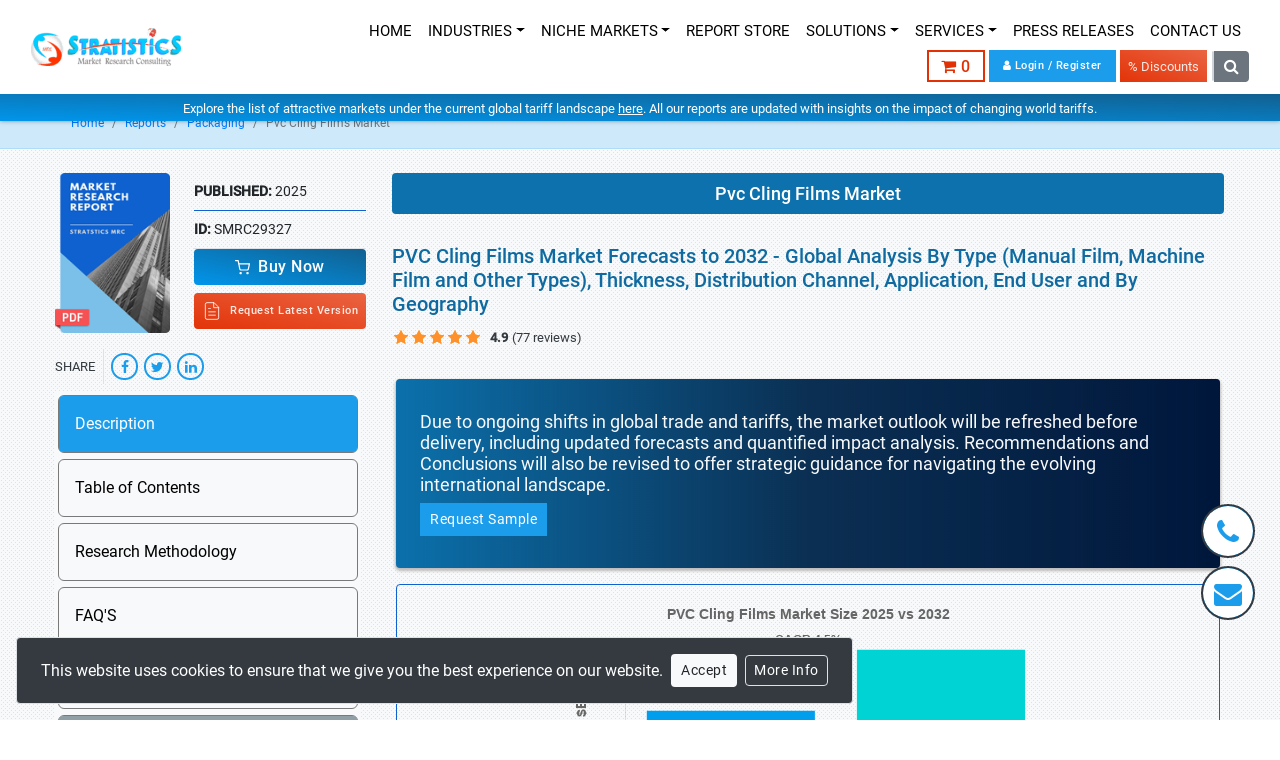

--- FILE ---
content_type: text/html; charset=UTF-8
request_url: https://www.strategymrc.com/report/pvc-cling-films-market
body_size: 27390
content:
<!DOCTYPE html>
<html lang="en">
<head>
<meta charset="UTF-8">
<title>PVC Cling Films Market CAGR, size, share, trends, growth, value, key players analysis | Stratistics MRC report</title>
<meta http-equiv="Content-Type" content="text/html; charset=UTF-8"/>
<meta http-equiv="X-UA-Compatible" content="IE=edge"/>
<meta name="viewport" content="width=device-width, initial-scale=1,user-scalable=yes">
<meta name="robots" content="all" />
<meta name="language" content="EN" />
<meta name="document-type" content="Public" />
<meta name="keywords" content="PVC Cling Films Market, Global PVC Cling Films Market report, US PVC Cling Films Market report, PVC Cling Films Market trends, PVC Cling Films Market forecast, PVC Cling Films Market size, PVC Cling Films Market share, PVC Cling Films Market 2032, PVC Cling Films Market growth, PVC Cling Films industry, PVC Cling Films Market analysis, PVC Cling Films Market research, PVC Cling Films Market competitive analysis, Stratistics MRC" />
<meta name="description" content="Global PVC Cling Films Market is accounted for $2.19 billion in 2025 and is expected to reach $2.98 billion by 2032 growing at a CAGR of 4.5% during the forecast period 2025-2032" />
<meta property="og:locale" content="en_US" />
<meta property="og:title" content="PVC Cling Films Market CAGR, size, share, trends, growth, value, key players analysis | Stratistics MRC report" />
<meta property="og:type" content="website" />
<meta property="og:url" content="https://www.strategymrc.com/report/pvc-cling-films-market"/>
<meta property="og:description" content="Global PVC Cling Films Market is accounted for $2.19 billion in 2025 and is expected to reach $2.98 billion by 2032 growing at a CAGR of 4.5% during the forecast period 2025-2032" />
<meta property="og:site_name" content="Stratistics MRC" />
<meta property="og:image" content="https://www.strategymrc.com/assets/master/images/smrc-logo.png" />
<meta name="twitter:card" content="summary" />
<meta name="twitter:description" content="Global PVC Cling Films Market is accounted for $2.19 billion in 2025 and is expected to reach $2.98 billion by 2032 growing at a CAGR of 4.5% during the forecast period 2025-2032" />
<meta name="twitter:title" content="PVC Cling Films Market CAGR, size, share, trends, growth, value, key players analysis | Stratistics MRC report" />
<meta name="twitter:site" content="@StratisticsMRC" />
<meta name="twitter:image" content="https://www.strategymrc.com/assets/master/images/smrc-logo.png" />
<meta name="twitter:creator" content="@StratisticsMRC" />
<meta name="google-site-verification" content="a50ihcag9z0vI2ahz3asbmAz6hF9mNHvEGci71xr_OQ" />
<meta name="ahrefs-site-verification" content="860b0b5b4822f47fbbbe737e3825528bca8d7421323a4c498fda2fb331504e34">
<link rel="canonical" href="https://www.strategymrc.com/report/pvc-cling-films-market" />
<link rel="shortcut icon" href="https://www.strategymrc.com/assets/front/images/favicon.png" type="image/x-icon" />
<link rel="stylesheet" type="text/css" href="https://www.strategymrc.com/assets/master/css/app.css?v=3.9">
<link rel="preload" as="font" crossorigin href="https://www.strategymrc.com/assets/master/fonts/fontawesome-webfont.woff2?v=4.7.0">
<!-- <link href="//fonts.googleapis.com/css?family=Roboto:300,400,500" rel="stylesheet"> -->
<script src="https://www.google.com/recaptcha/api.js" async defer></script>
<!-- Google tag (gtag.js) -->
<script async src="https://www.googletagmanager.com/gtag/js?id=G-XE2M6R2X63"></script>
<script>
  window.dataLayer = window.dataLayer || [];
  function gtag(){dataLayer.push(arguments);}
  gtag('js', new Date());

  gtag('config', 'G-XE2M6R2X63');
</script>
<style>@font-face{font-family:Roboto;font-style:normal;font-weight:300;font-display:swap;src:local("Roboto Light"),local("Roboto-Light"),url(https://fonts.gstatic.com/s/roboto/v20/KFOlCnqEu92Fr1MmSU5fCRc4EsA.woff2) format("woff2");unicode-range:U+0460-052f,U+1c80-1c88,U+20b4,U+2de0-2dff,U+a640-a69f,U+fe2e-fe2f}@font-face{font-family:Roboto;font-style:normal;font-weight:300;font-display:swap;src:local("Roboto Light"),local("Roboto-Light"),url(https://fonts.gstatic.com/s/roboto/v20/KFOlCnqEu92Fr1MmSU5fABc4EsA.woff2) format("woff2");unicode-range:U+0400-045f,U+0490-0491,U+04b0-04b1,U+2116}@font-face{font-family:Roboto;font-style:normal;font-weight:300;font-display:swap;src:local("Roboto Light"),local("Roboto-Light"),url(https://fonts.gstatic.com/s/roboto/v20/KFOlCnqEu92Fr1MmSU5fCBc4EsA.woff2) format("woff2");unicode-range:U+1f??}@font-face{font-family:Roboto;font-style:normal;font-weight:300;font-display:swap;src:local("Roboto Light"),local("Roboto-Light"),url(https://fonts.gstatic.com/s/roboto/v20/KFOlCnqEu92Fr1MmSU5fBxc4EsA.woff2) format("woff2");unicode-range:U+0370-03ff}@font-face{font-family:Roboto;font-style:normal;font-weight:300;font-display:swap;src:local("Roboto Light"),local("Roboto-Light"),url(https://fonts.gstatic.com/s/roboto/v20/KFOlCnqEu92Fr1MmSU5fCxc4EsA.woff2) format("woff2");unicode-range:U+0102-0103,U+0110-0111,U+0128-0129,U+0168-0169,U+01a0-01a1,U+01af-01b0,U+1ea0-1ef9,U+20ab}@font-face{font-family:Roboto;font-style:normal;font-weight:300;font-display:swap;src:local("Roboto Light"),local("Roboto-Light"),url(https://fonts.gstatic.com/s/roboto/v20/KFOlCnqEu92Fr1MmSU5fChc4EsA.woff2) format("woff2");unicode-range:U+0100-024f,U+0259,U+1e??,U+2020,U+20a0-20ab,U+20ad-20cf,U+2113,U+2c60-2c7f,U+a720-a7ff}@font-face{font-family:Roboto;font-style:normal;font-weight:300;font-display:swap;src:local("Roboto Light"),local("Roboto-Light"),url(https://fonts.gstatic.com/s/roboto/v20/KFOlCnqEu92Fr1MmSU5fBBc4.woff2) format("woff2");unicode-range:U+00??,U+0131,U+0152-0153,U+02bb-02bc,U+02c6,U+02da,U+02dc,U+2000-206f,U+2074,U+20ac,U+2122,U+2191,U+2193,U+2212,U+2215,U+feff,U+fffd}@font-face{font-family:Roboto;font-style:normal;font-weight:400;font-display:swap;src:local("Roboto"),local("Roboto-Regular"),url(https://fonts.gstatic.com/s/roboto/v20/KFOmCnqEu92Fr1Mu72xKOzY.woff2) format("woff2");unicode-range:U+0460-052f,U+1c80-1c88,U+20b4,U+2de0-2dff,U+a640-a69f,U+fe2e-fe2f}@font-face{font-family:Roboto;font-style:normal;font-weight:400;font-display:swap;src:local("Roboto"),local("Roboto-Regular"),url(https://fonts.gstatic.com/s/roboto/v20/KFOmCnqEu92Fr1Mu5mxKOzY.woff2) format("woff2");unicode-range:U+0400-045f,U+0490-0491,U+04b0-04b1,U+2116}@font-face{font-family:Roboto;font-style:normal;font-weight:400;font-display:swap;src:local("Roboto"),local("Roboto-Regular"),url(https://fonts.gstatic.com/s/roboto/v20/KFOmCnqEu92Fr1Mu7mxKOzY.woff2) format("woff2");unicode-range:U+1f??}@font-face{font-family:Roboto;font-style:normal;font-weight:400;font-display:swap;src:local("Roboto"),local("Roboto-Regular"),url(https://fonts.gstatic.com/s/roboto/v20/KFOmCnqEu92Fr1Mu4WxKOzY.woff2) format("woff2");unicode-range:U+0370-03ff}@font-face{font-family:Roboto;font-style:normal;font-weight:400;font-display:swap;src:local("Roboto"),local("Roboto-Regular"),url(https://fonts.gstatic.com/s/roboto/v20/KFOmCnqEu92Fr1Mu7WxKOzY.woff2) format("woff2");unicode-range:U+0102-0103,U+0110-0111,U+0128-0129,U+0168-0169,U+01a0-01a1,U+01af-01b0,U+1ea0-1ef9,U+20ab}@font-face{font-family:Roboto;font-style:normal;font-weight:400;font-display:swap;src:local("Roboto"),local("Roboto-Regular"),url(https://fonts.gstatic.com/s/roboto/v20/KFOmCnqEu92Fr1Mu7GxKOzY.woff2) format("woff2");unicode-range:U+0100-024f,U+0259,U+1e??,U+2020,U+20a0-20ab,U+20ad-20cf,U+2113,U+2c60-2c7f,U+a720-a7ff}@font-face{font-family:Roboto;font-style:normal;font-weight:400;font-display:swap;src:local("Roboto"),local("Roboto-Regular"),url(https://fonts.gstatic.com/s/roboto/v20/KFOmCnqEu92Fr1Mu4mxK.woff2) format("woff2");unicode-range:U+00??,U+0131,U+0152-0153,U+02bb-02bc,U+02c6,U+02da,U+02dc,U+2000-206f,U+2074,U+20ac,U+2122,U+2191,U+2193,U+2212,U+2215,U+feff,U+fffd}@font-face{font-family:Roboto;font-style:normal;font-weight:500;font-display:swap;src:local("Roboto Medium"),local("Roboto-Medium"),url(https://fonts.gstatic.com/s/roboto/v20/KFOlCnqEu92Fr1MmEU9fCRc4EsA.woff2) format("woff2");unicode-range:U+0460-052f,U+1c80-1c88,U+20b4,U+2de0-2dff,U+a640-a69f,U+fe2e-fe2f}@font-face{font-family:Roboto;font-style:normal;font-weight:500;font-display:swap;src:local("Roboto Medium"),local("Roboto-Medium"),url(https://fonts.gstatic.com/s/roboto/v20/KFOlCnqEu92Fr1MmEU9fABc4EsA.woff2) format("woff2");unicode-range:U+0400-045f,U+0490-0491,U+04b0-04b1,U+2116}@font-face{font-family:Roboto;font-style:normal;font-weight:500;font-display:swap;src:local("Roboto Medium"),local("Roboto-Medium"),url(https://fonts.gstatic.com/s/roboto/v20/KFOlCnqEu92Fr1MmEU9fCBc4EsA.woff2) format("woff2");unicode-range:U+1f??}@font-face{font-family:Roboto;font-style:normal;font-weight:500;font-display:swap;src:local("Roboto Medium"),local("Roboto-Medium"),url(https://fonts.gstatic.com/s/roboto/v20/KFOlCnqEu92Fr1MmEU9fBxc4EsA.woff2) format("woff2");unicode-range:U+0370-03ff}@font-face{font-family:Roboto;font-style:normal;font-weight:500;font-display:swap;src:local("Roboto Medium"),local("Roboto-Medium"),url(https://fonts.gstatic.com/s/roboto/v20/KFOlCnqEu92Fr1MmEU9fCxc4EsA.woff2) format("woff2");unicode-range:U+0102-0103,U+0110-0111,U+0128-0129,U+0168-0169,U+01a0-01a1,U+01af-01b0,U+1ea0-1ef9,U+20ab}@font-face{font-family:Roboto;font-style:normal;font-weight:500;font-display:swap;src:local("Roboto Medium"),local("Roboto-Medium"),url(https://fonts.gstatic.com/s/roboto/v20/KFOlCnqEu92Fr1MmEU9fChc4EsA.woff2) format("woff2");unicode-range:U+0100-024f,U+0259,U+1e??,U+2020,U+20a0-20ab,U+20ad-20cf,U+2113,U+2c60-2c7f,U+a720-a7ff}@font-face{font-family:Roboto;font-style:normal;font-weight:500;font-display:swap;src:local("Roboto Medium"),local("Roboto-Medium"),url(https://fonts.gstatic.com/s/roboto/v20/KFOlCnqEu92Fr1MmEU9fBBc4.woff2) format("woff2");unicode-range:U+00??,U+0131,U+0152-0153,U+02bb-02bc,U+02c6,U+02da,U+02dc,U+2000-206f,U+2074,U+20ac,U+2122,U+2191,U+2193,U+2212,U+2215,U+feff,U+fffd}.hsfield{opacity: 0;position: absolute;z-index: -1;width: 0;height: 0;top: 0;}.infographic{position: relative;margin: auto;height: 360px;width: 500px;max-width: 100%;}@media(max-width: 768px){.col-6{flex:0 0 50%;max-width:50%}}.heading{margin-bottom:70px;position: relative;}.heading.invert:after{filter: invert(1);}.heading:after{content:' ';position:absolute;top:100%;left:50%;height:40px;width:180px;border-radius:4px;transform:translateX(-50%);background:url(https://i.ibb.co/d7tSD1R/heading-line-white.png);background-repeat:no-repeat;background-position:center}.testimonial{min-height:375px;position:relative;background:url(https://i.ibb.co/PTJDkgb/testimonials.jpg);padding-top:100px;padding-bottom:100px;background-position:center;background-size:cover}.testimonial4_slide img{top:0;left:0;right:0;height:50px;margin:auto;display:block;position:relative}.testimonial4_slide p{font-size:20px;margin:20px 0 20px 0}.testimonial4_slide h4{font-size:22px}.client-carousel .owl-item img{max-width: 100% !important;}.accordion_group .btn-block{white-space: unset;}#tocTab table tr td {text-align: left;}#report__nav .nav-pills{border-bottom-left-radius: 8px;border-bottom-right-radius: 8px;overflow: hidden;}#report__nav .nav-pills .nav-item {margin: 0;border-radius: 0;border: 0;background-color: #f8f9fa;}#report__nav .nav-pills .nav-item .nav-link {font-size: 14px;border-radius: 0;}.form-check .form-check-input{visibility: visible;position: relative;}.collab img{max-width: 100%;}
@media(max-width: 991px) {
	.content-block {
		width: 100% !important;
	}
}
.clearfix {
    clear: both;
}
.clearfix:after,
.clearfix:before {
    clear: both;
    display: table;
    content: "";
}
#smrc-view-page .view-title{
	font-weight: 500;
}
.content-logo{
	border-radius: 1rem;
}
.smrc-industries {
	padding: 3rem 0;
	position: relative;
	background-color: aliceblue;
}
.smrc-carousel::before {
	content: "";
	position: absolute;
	width: 100%;
	height: 100%;
	top: 0;
	left: 0;
	background-color: rgba(255, 255, 255, 0.4);
}
.industries_right_side {
	text-align: center;
    flex-shrink: 0;
}
.industries_left_side {
	padding-right: 5rem;
}
.industries_right_side ul li:nth-child(3n + 1),
li:nth-child(3n + 2) {
    clear: left;
}
.industries_right_side ul li:nth-child(3n + 1) {
    margin-left: 51px;
}
.industries_right_side ul li {
    text-align: center;
    display: table;
    float: left;
    width: 69px;
    height: 69px;
    margin: 0 33px -18px 0;
    padding: 5px;
    border: 1px solid #dddddd;
    transform: rotate(45deg);
    -webkit-transform: rotate(45deg);
}
.industries_right_side ul li a {
    display: table-cell;
    vertical-align: middle;
}
.industries_right_side ul li a:active, .industries_right_side ul li[data-active="true"] a {
    background: #009eed;
    transform: scale(1.3);
    transition: transform 0.3s ease;
}
.industries_right_side ul li a:active img, .industries_right_side ul li[data-active="true"] a img {
    filter: invert(100%);
}
.industries_right_side ul li a img {
	transform: rotate(-45deg);
    -webkit-transform: rotate(-45deg);
    margin: auto;
    max-width: 35px;
}
.industry_head img {
    display: inline-block;
    vertical-align: middle;
    max-width: 45px;
}
.industry_head span {
    font-size: 36px;
    font-family: sans-serif;
    margin-left: 10px;
    vertical-align: middle;
}
.industry_slide p {
    font-family: sans-serif;
}
.industry_slide {
    display: none;
}
</style>
<script>
  !function(e,a,t,n,g,c,s){e.GoogleAnalyticsObject=g,e.ga=e.ga||function(){(e.ga.q=e.ga.q||[]).push(arguments)},e.ga.l=1*new Date,c=a.createElement(t),s=a.getElementsByTagName(t)[0],c.async=1,c.src="https://www.strategymrc.com/assets/front/js/analytics.js",s.parentNode.insertBefore(c,s)}(window,document,"script",0,"ga"),ga("create","UA-100090077-1","auto"),ga("send","pageview");
</script>
</head>
<body class="">
	<div id='app'>
		
		<header id="smrc-header-fix" class="fixed-top pt-2 d-block show">
  <div class="container-fluid">
    <nav class="navbar navbar-expand-lg navbar-light bg-white py-1">
          <a href="https://www.strategymrc.com/" class="navbar-brand justify-content-start"><img width="150" src="https://www.strategymrc.com/assets/master/images/smrc-logo-sm.png" alt="smrc-logo"></a>
          <div class="d-flex align-items-center">
            <button type="button" class="navbar-toggler" data-toggle="collapse" data-target="#navbarCollapse-fix">
                <span class="navbar-toggler-icon"></span>
            </button>
            <form class="form-inline d-block d-lg-none ml-2 smrc-srch-form" id="smrc-search-control" action="https://www.strategymrc.com/search" method="get">
              <div class="input-group header-srch-append-md" id="header-srch-append">                    
                  <input type="text" name="q" class="form-control" placeholder="Search" minlength="3" required>
                  <div class="input-group-append">
                      <button type="button" class="btn btn-outline-secondary"><i class="fa fa-search"></i></button>
                  </div>
              </div>
            </form>
          </div>

          <div class="collapse navbar-collapse justify-content-end" id="navbarCollapse-fix">
              <div class="navbar-nav justify-content-end flex-row flex-wrap w-100">
                <div class="menu-divider">
                  <a href="https://www.strategymrc.com/" class="nav-item nav-link animate slideIn">HOME</a>
                  <div class="nav-item dropdown">
                      <a href="#" class="nav-link animate slideIn dropdown-toggle " data-toggle="dropdown">INDUSTRIES</a>
                      <div class="dropdown-menu multi-column columns-2 animate slideIn">
                          <div class="row no-gutters px-2 dropdown-cols">
                      <div class="col-sm-6">
                        <ul class="multi-column-dropdown">
                          <li><a href='https://www.strategymrc.com/report-store/advanced-materials-market-research'>Advanced Materials</a></li><li><a href='https://www.strategymrc.com/report-store/aerospace-market-research'>Aerospace</a></li><li><a href='https://www.strategymrc.com/report-store/agriculture-industry-market-research'>Agriculture</a></li><li><a href='https://www.strategymrc.com/report-store/global-industrial-automation-market-research'>Automation</a></li><li><a href='https://www.strategymrc.com/report-store/automotive-industry-market-research'>Automotives</a></li><li><a href='https://www.strategymrc.com/report-store/chemicals-industry-market-research'>Chemicals</a></li>                        </ul>
                      </div>
                      <div class="col-sm-6">
                        <ul class="multi-column-dropdown">
                          <li ><a href='https://www.strategymrc.com/report-store/electronics-and-semiconductors-market-research'>Electronics & Semiconductors</a></li><li ><a href='https://www.strategymrc.com/report-store/energy-and-power-market-research'>Energy & Power</a></li><li ><a href='https://www.strategymrc.com/report-store/food-and-beverages-market-research'>Food & Beverages</a></li><li ><a href='https://www.strategymrc.com/report-store/healthcare-market-research'>Healthcare</a></li><li ><a href='https://www.strategymrc.com/report-store/packaging-market-research'>Packaging</a></li><li ><a href='https://www.strategymrc.com/report-store/telecom-and-it-market-research'>Telecom & IT</a></li>                        </ul>
                      </div>
                    </div>
                      </div>
                  </div>
                  
                  <div class="nav-item dropdown">
                      <a href="#" class="nav-link animate slideIn dropdown-toggle " data-toggle="dropdown">NICHE MARKETS</a>
                      <div class="dropdown-menu multi-column columns-2 animate slideIn">
                          <div class="row no-gutters px-2 dropdown-cols">
                      <div class="col-sm-6">
                        <ul class="multi-column-dropdown">
                          <li><a href='https://www.strategymrc.com/report-store/education-and-skill-development-niches'>Education & Skill Development Niches</a></li><li><a href='https://www.strategymrc.com/report-store/finance-and-fintech-niches'>Finance & Fintech Niches</a></li><li><a href='https://www.strategymrc.com/report-store/fmcg-wellness'>FMCG & Wellness Niches</a></li><li><a href='https://www.strategymrc.com/report-store/food-and-beverage-innovation-niches'>Food & Beverage Innovation Niches</a></li><li><a href='https://www.strategymrc.com/report-store/health-neurodiversity'>Health & Neurodiversity Niches</a></li><li><a href='https://www.strategymrc.com/report-store/home-and-living-niches'>Home & Living Niches</a></li>                        </ul>
                      </div>
                      <div class="col-sm-6">
                        <ul class="multi-column-dropdown">
                          <li ><a href='https://www.strategymrc.com/report-store/materials-manufacturing'>Materials & Manufacturing Niches</a></li><li ><a href='https://www.strategymrc.com/report-store/mobility-and-transport-niches'>Mobility & Transport Niches</a></li><li ><a href='https://www.strategymrc.com/report-store/pet-and-companion-animal-care-niches'>Pet & Companion Animal Care Niches</a></li><li ><a href='https://www.strategymrc.com/report-store/sustainability-circular-economy'>Sustainability & Circular Economy Niches</a></li><li ><a href='https://www.strategymrc.com/report-store/tech-data'>Tech & Data Niches</a></li><li ><a href='https://www.strategymrc.com/report-store/urban-hyperlocal'>Urban & Hyperlocal Niches</a></li>                        </ul>
                      </div>
                    </div>
                      </div>
                  </div>
                  
                  <a href="https://www.strategymrc.com/report-store" class="nav-item nav-link animate slideIn ">REPORT STORE</a>
                  <div class="nav-item dropdown">
                      <a href="#" class="nav-link animate slideIn dropdown-toggle " data-toggle="dropdown">SOLUTIONS</a>
                      <div class="dropdown-menu multi-column columns-1 animate slideIn">
                        <div class="dropdown-cols">
                          <ul class="multi-column-dropdown px-2">
                                                            <li><a href="https://www.strategymrc.com/company-profiling">Company Profiling</a></li>
                                                            <li><a href="https://www.strategymrc.com/market-sizing-and-forecasts">Market Sizing And Forecasts</a></li>
                                                            <li><a href="https://www.strategymrc.com/primary-research">Primary Research</a></li>
                                                            <li><a href="https://www.strategymrc.com/market-monitoring">Market Monitoring</a></li>
                                                      </ul>
                        </div>
                      </div>
                  </div>
                  <div class="nav-item dropdown">
                    <a href="#" class="nav-link animate slideIn dropdown-toggle " data-toggle="dropdown">SERVICES</a>
                    <div class="dropdown-menu multi-column columns-1 animate slideIn">
                      <div class="dropdown-cols">
                        <ul class="multi-column-dropdown px-2">
                                                        <li><a href="https://www.strategymrc.com/consulting-services">Consulting Services</a></li>
                                                        <li><a href="https://www.strategymrc.com/subscription-services">Subscription Services</a></li>
                                                        <li><a href="https://www.strategymrc.com/full-time-equivalent">Full Time Equivalent</a></li>
                                                        <li><a href="https://www.strategymrc.com/custom-research">Custom Research</a></li>
                                                  </ul>
                      </div>
                    </div>
                  </div>
                  <a href="https://www.strategymrc.com/press" class="nav-item nav-link animate slideIn ">PRESS RELEASES</a>
                  <a href="https://www.strategymrc.com/contact-us" class="nav-item nav-link animate slideIn ">CONTACT US</a>
                  <a href="https://www.strategymrc.com/careers" class="nav-item nav-link d-lg-none">CAREERS</a>
                </div>
                <div class="menu-divider">
                  <div class="d-flex align-items-center pl-1">
                    <a class="btn btn-outline-danger cart-btn" title="cart" href="https://www.strategymrc.com/cart/checkout"><i class="fa fa-shopping-cart"></i>&nbsp;0</a>
                  </div>
                    
                        <div class="d-flex align-items-center pl-1">                       
                          <a class="btn btn-primary small" style="border-radius: 0px;" href="https://www.strategymrc.com/cart/user_details"><i class="fa fa-user"></i> Login / Register </a>
                        </div>                   
                   
                    <div class="position discount_bnr ml-1">
                      <button type="button" data-toggle="modal" data-target="#couponModel" class="bg-gradient-red py-1 nav-item px-2"><span class="flashit" style="font-size: 13px">% Discounts</span></button>
                    </div>
                                    <form class="form-inline d-none d-lg-block ml-2 smrc-srch-form" id="smrc-search-control" action="https://www.strategymrc.com/search" method="get">
                    <div class="input-group header-srch-append-md" id="header-srch-append">
                        <input type="text" name="q" class="form-control" placeholder="Search" minlength="3" required>
                        <div class="input-group-append">
                            <button type="button" class="btn btn-secondary"><i class="fa fa-search"></i></button>
                        </div>
                    </div>
                  </form>
                  </div>
              </div>
          </div>

      </nav>
  </div>
      <div class="covid__insights_bnr bg-gradient-primary py-1 text-center px-4 mt-2">
      <a href="https://www.strategymrc.com/covid-19-impact-reports"><small class="text-white d-inline-block">Explore the list of attractive markets under the current global tariff landscape <u>here</u>. All our reports are updated with insights on the impact of changing world tariffs.</small></a>
    </div>
    
</header>

<div class="w-100 d-block" style="min-height: 90px;height: 90px;"></div>

  
		<div class="main-content pt-3 pt-sm-2 pt-md-0 pt-lg-3 pt-xl-0">
			
<style type="text/css">

	.report_desc img{margin:0 auto;display:block;max-width:100%}.report_desc table{width:100%!important;margin:.5rem 0;border-color:#00639e}.report_desc table thead{background-color:#1c9deb}.report_desc table thead tr th{padding:.375rem;color:#fff;font-weight:500;font-size:1rem!important;border:1px solid #00639e!important}.report_desc table tr td{text-align:left;padding:.375rem;border:1px solid #00639e!important}.report_desc table tr td span,.report_desc table tr td strong{font-size:1rem!important;font-weight:500}.report_desc table tbody tr:hover{background-color:#e8f6ff}.accordion_group .card-header:after{background-image:url([data-uri]);background-size:contain;background-repeat:no-repeat;width:.875rem;height:.875rem;content:"";opacity:.5;position:absolute;right:.5rem;top:calc(50% - .125rem);z-index:1}

</style>










<script type="application/ld+json">

{

  "@context": "https://schema.org/", 

  "@type": "BreadcrumbList", 

  "itemListElement": [{

    "@type": "ListItem", 

    "position": 1, 

    "name": "Home",

    "item": "https://www.strategymrc.com"  

  },{

    "@type": "ListItem", 

    "position": 2, 

    "name": "Report Store",

    "item": "https://www.strategymrc.com/report-store"  

  },{

    "@type": "ListItem", 

    "position": 3, 

    "name": "Packaging",

    "item": "https://www.strategymrc.com/report-store/packaging-market-research"  

  },{

    "@type": "ListItem", 

    "position": 4, 

    "name": "Pvc Cling Films Market",

    "item": "https://www.strategymrc.com/report/pvc-cling-films-market"  

  }]

}

</script>

<script type="application/ld+json">

{

    "@context" : "http://schema.org",

    "@type" : "Product",

    "name" : "Pvc Cling Films Market",

    "description" : "Global PVC Cling Films Market is accounted for $2.19 billion in 2025 and is expected to reach $2.98 billion by 2032 growing at a CAGR of 4.5% during the forecast period 2025-2032",

    "sku":"SMRC29327",

    "url" : "https://www.strategymrc.com/report/pvc-cling-films-market",

    "aggregateRating": {

	    "@type": "AggregateRating",

	    "ratingValue": "4.9",

	    "ratingCount": 77
	},

	"image": "https://www.strategymrc.com/assets/images/mrc_cover_sm.png",

    "brand" : {

      "@type" : "Brand",

      "name" : "STRATISTICS MRC",

      "logo" : "https://www.strategymrc.com/assets/master/images/smrc-logo-lg.png"

    },

    "offers" : [{

      "@type" : "Offer",

      "availability": "http://schema.org/InStock",

      "url": "https://www.strategymrc.com/report/pvc-cling-films-market",

      "description": "SINGLE USER LICENSE (PDF)",

      "price" : "4150",

      "priceCurrency": "USD"

    },{

      "@type" : "Offer",

      "availability": "http://schema.org/InStock",

      "url": "https://www.strategymrc.com/report/pvc-cling-films-market",

      "description": "2 - 5 USER LICENSE (PDF)",

      "price" : "5250",

      "priceCurrency": "USD"

    },{

      "@type" : "Offer",

      "availability": "http://schema.org/InStock",

      "url": "https://www.strategymrc.com/report/pvc-cling-films-market",

      "description": "SITE LICENSE (PDF)",

      "price" : "6350",

      "priceCurrency": "USD"

    },{

      "@type" : "Offer",

      "availability": "http://schema.org/InStock",

      "url": "https://www.strategymrc.com/report/pvc-cling-films-market",

      "description": "CORPORATE LICENSE (PDF)",

      "price" : "7500",

      "priceCurrency": "USD"

    }],

    "review": []

}

</script>

<script type="application/ld+json">

{

	"@context" : "http://schema.org",

	"@type" : "WebSite",

	"name" : "Stratistics MRC",

	"alternateName" : "SMRC",

	"url" : "https://www.strategymrc.com",

	"potentialAction": {

	    "@type": "SearchAction",

	    "target": {

	    	"@type": "EntryPoint",

	    	"urlTemplate": "https://www.strategymrc.com/search?q={search_term_string}"

	    },

	    "query-input": "required name=search_term_string"

  	}

}

</script>

<nav aria-label="breadcrumb" style="margin-top: .5rem;background-color: #cde9fa;border-bottom: 1px solid #1c9deb2b;">
  <div class="container">
  	<ol class="breadcrumb py-3 m-0" style="background-color: #cde9fa">
	    <li class="breadcrumb-item"><a href="https://www.strategymrc.com/">Home</a></li>
	    <li class="breadcrumb-item"><a href="https://www.strategymrc.com/report-store/">Reports</a></li>
	    <li class="breadcrumb-item"><a href="https://www.strategymrc.com/report-store/packaging-market-research">Packaging</a></li>
	    <li class="breadcrumb-item active" aria-current="page">Pvc Cling Films Market</li>
	  </ol>
  </div>
</nav>

<div class="report-wrapper py-4 bg-light">

	
	<div class="modal fade" id="pricing-modal" tabindex="-1" role="dialog" aria-labelledby="pricing-modalLabel" aria-hidden="true">
	  <div class="modal-dialog" role="document">
	    <div class="modal-content">
	      <div class="modal-body bg-dark" style="padding: 2px;">
	      	<div class="d-md-block col-sm-6 col-lg-12 px-2 px-lg-0">
						<div class="subscription-container mt-3 mt-lg-0 rounded">

	            <div class="panel-heading py-2">

	                <p class="font-weight-bold mb-0 text-center py-2 text-uppercase" >Select License Type</p>

	            </div>

	            <form action="https://www.strategymrc.com/cart/add_to_cart" method="POST">

	              	<input type="hidden" name="sku" value="SMRC29327" />

	                <input type="hidden" name="p_name" value="PVC Cling Films Market Forecasts to 2032 - Global Analysis By Type (Manual Film, Machine Film and Other Types), Thickness, Distribution Channel, Application, End User and By Geography" />

	            		<div class="w-full border-top">

	                  <label for="su_license" class="active px-3 d-flex flex-wrap align-items-center justify-content-between py-3 mb-0">

	                  	<div class="d-flex align-items-center pr-2">

	                  		<input name="licence" id="su_license" value="4150" type="radio" required="true" checked/>

	                  		<span class="pr-2 cst_label">Single User License <small>(PDF)</small></span>

	                  		<svg data-toggle="collapse" data-target="#su_license_desc" aria-expanded="false" aria-controls="su_license_desc" xmlns="http://www.w3.org/2000/svg" width="16" height="16" viewBox="0 0 24 24" fill="none" stroke="currentColor" stroke-width="2" stroke-linecap="round" stroke-linejoin="round"><circle cx="12" cy="12" r="10"></circle><path d="M9.09 9a3 3 0 0 1 5.83 1c0 2-3 3-3 3"></path><line x1="12" y1="17" x2="12.01" y2="17"></line></svg>

	                  	</div>

	                  	<span>$ 4,150</span>

	                  </label>

	                  <div class="collapse" id="su_license_desc">

										  <div class="price_desc p-3 text-light">

										    Allows one person to have access to the ordered product.The ordered product cannot be distributed to anyone else.

										  </div>

										</div>

									</div>

									<div class="w-full border-top">

	                  <label for="tf_license" class="px-3 d-flex flex-wrap align-items-center justify-content-between py-3 mb-0">

	                  	<div class="d-flex align-items-center pr-2">

	                  		<input name="licence" id="tf_license" type="radio" value="5250"required="true" />

	                  		<span class="pr-2 cst_label">2 - 5 User License <small>(PDF)</small></span>

	                  		<svg data-toggle="collapse" data-target="#tf_license_desc" aria-expanded="false" aria-controls="tf_license_desc" xmlns="http://www.w3.org/2000/svg" width="16" height="16" viewBox="0 0 24 24" fill="none" stroke="currentColor" stroke-width="2" stroke-linecap="round" stroke-linejoin="round"><circle cx="12" cy="12" r="10"></circle><path d="M9.09 9a3 3 0 0 1 5.83 1c0 2-3 3-3 3"></path><line x1="12" y1="17" x2="12.01" y2="17"></line></svg>

	                  	</div>

	                  	<span>$ 5,250</span>

	                  </label>

	                  <div class="collapse" id="tf_license_desc">

										  <div class="price_desc p-3 text-light">

										    Allows the ordered product to be shared among a maximum of 5 people within your organisation.

										  </div>

										</div>

									</div>

									<div class="w-full border-top">

	                  <label for="site_license" class="px-3 d-flex flex-wrap align-items-center justify-content-between py-3 mb-0">

	                  	<div class="d-flex align-items-center pr-2">

	                  		<input name="licence" id="site_license" value="6350" type="radio" required="true" />

	                  		<span class="pr-2 cst_label">Site License <small>(PDF)</small></span>

	                  		<svg data-toggle="collapse" data-target="#site_license_desc" aria-expanded="false" aria-controls="site_license_desc" xmlns="http://www.w3.org/2000/svg" width="16" height="16" viewBox="0 0 24 24" fill="none" stroke="currentColor" stroke-width="2" stroke-linecap="round" stroke-linejoin="round"><circle cx="12" cy="12" r="10"></circle><path d="M9.09 9a3 3 0 0 1 5.83 1c0 2-3 3-3 3"></path><line x1="12" y1="17" x2="12.01" y2="17"></line></svg>

	                  	</div>

	                  	<span>$ 6,350</span>

	                  </label>

	                  <div class="collapse" id="site_license_desc">

										  <div class="price_desc p-3 text-light">

										    Allows the product to be shared among all employees of your organisation at one particular location.

										  </div>

										</div>

									</div>

									<div class="w-full border-top">

	                  <label for="corporate_license" class="px-3 d-flex flex-wrap align-items-center justify-content-between py-3 mb-0">

	                  	<div class="d-flex align-items-center pr-2">

	                  		<input name="licence" id="corporate_license" value="7500" type="radio" required="true"/>

	                  		<span class="pr-2 cst_label">Corporate License <small>(PDF)</small></span>

	                  		<svg data-toggle="collapse" data-target="#corporate_license_desc" aria-expanded="false" aria-controls="corporate_license_desc" xmlns="http://www.w3.org/2000/svg" width="16" height="16" viewBox="0 0 24 24" fill="none" stroke="currentColor" stroke-width="2" stroke-linecap="round" stroke-linejoin="round"><circle cx="12" cy="12" r="10"></circle><path d="M9.09 9a3 3 0 0 1 5.83 1c0 2-3 3-3 3"></path><line x1="12" y1="17" x2="12.01" y2="17"></line></svg>

	                  	</div>

	                  	<span>$ 7,500</span>

	                  </label>

	                  <div class="collapse" id="corporate_license_desc">

										  <div class="price_desc p-3 text-light">

										    Allows the product to be shared among all employees of your organisation regardless of their geographical location.

										  </div>

										</div>

									</div>

	                <div class="panel-footer p-2">

	                    <button type="submit" class="btn-block bg-gradient-primary btn-sm p-3 text-uppercase rounded">

	                    	<i class="fa fa-shopping-cart mr-1"></i>

	                    	Buy Now

	                    </button>

	                </div>

	            </form>

	          </div>

	        </div>
	      </div>
	    </div>
	  </div>
	</div>

	<div class="d-none d-md-block">

		<nav style="display: none;" id="report__nav" class="fixed-top">
			<div class="w-100">
				<div style="box-shadow:0 -1px 5px 0 rgba(0,0,0,.5803921568627451)" class="w-100 bg-light d-flex py-3 px-3 px-md-5 flex-wrap align-items-center justify-content-between">
					<div class="report-container__lft d-flex align-items-center">

						<img height="45" src="https://www.strategymrc.com/assets/master/images/smrc-logo-fab.png" alt="SMRC">

						<div class="ml-3">

							<span class="h5 mb-1 text-dark d-block">Pvc Cling Films Market</span>

							<div class="d-flex align-items-center">

								<div class="review_container d-flex align-items-center pr-2 mr-2 border-right">

									<div class="review_box d-flex mr-2">

										<span style="width:98%" class="review_rating"></span>

									</div>

									<small class="text-dark font-weight-bold mr-1">4.9</small>

									<small class="text-dark">(77 reviews)</small>

								</div>

								<small>Published: 2025  | ID: SMRC29327</small>

								</div>

						</div>
					</div>
					<div class="text-right">

					    <a class="d-block text-dark" href="tel:+1-844-903-2737"><small>(US Toll Free) <i class="fa fa-phone"></i>&nbsp;&nbsp;+1-844-903-2737</small></a>

					    <div class="reports_btns my-2">

		    				<button data-toggle="modal" data-target=".bs-example-modal-lg" data-product="Pvc Cling Films Market" data-type="inquiry" data-page="report" class="btn btn-primary btn-sm">Inquiry Before Buy</button>

		    				<button data-toggle="modal" data-target=".bs-example-modal-lg" data-product="Pvc Cling Films Market" data-type="sample" data-page="report" class="btn btn-dark btn-sm">Request Sample</button>

		    			</div>
					</div>
				</div>
			</div>
		</nav>

	</div>

	<div class="container">

		<div class="row rp_layout">

			<div class="col-lg-3">
				<div class="report-hero d-flex mb-4 flex-row flex-wrfap" style="margin-bottom: 1rem!important;">
					<img src="https://www.strategymrc.com/assets/images/mrc_cover_sm.png" class="rounded mt-0 position-relative d-none d-md-block" alt="Pvc Cling Films Market">
					<div class="report-detail w-100 pl-sm-4" style="font-size:14px;">

						<span class="py-2 border-bottom d-block" style="border-bottom: 1px solid #0f61cf!important;"><b>PUBLISHED: </b>2025 </span>
						<span class="py-2 border-bottom d-block"><b>ID: </b>SMRC29327</span>
						<button data-toggle="modal" data-target="#pricing-modal" class="btn bg-gradient-primary d-flex align-items-center justify-content-center btn-block">
							<svg xmlns="http://www.w3.org/2000/svg" width="15" height="15" viewBox="0 0 24 24" fill="none" stroke="currentColor" stroke-width="2" stroke-linecap="round" stroke-linejoin="round" class="feather mr-2 feather-shopping-cart"><circle cx="9" cy="21" r="1"></circle><circle cx="20" cy="21" r="1"></circle><path d="M1 1h4l2.68 13.39a2 2 0 0 0 2 1.61h9.72a2 2 0 0 0 2-1.61L23 6H6"></path></svg>
							Buy Now
						</button>

						
							<button class="nav-link btn btn-block d-flex align-items-center justify-content-center p-2 bg-gradient-red" data-toggle="modal" data-target=".bs-example-modal-lg" data-product="Pvc Cling Films Market" data-type="latest-sample" data-page="report" style="font-size: 11px;">
					    	<svg xmlns="http://www.w3.org/2000/svg" width="20" height="20" viewBox="0 0 24 24" fill="none" stroke="currentColor" stroke-width="1" stroke-linecap="round" stroke-linejoin="round" class="feather feather-file-text mr-2"><path d="M14 2H6a2 2 0 0 0-2 2v16a2 2 0 0 0 2 2h12a2 2 0 0 0 2-2V8z"></path><polyline points="14 2 14 8 20 8"></polyline><line x1="16" y1="13" x2="8" y2="13"></line><line x1="16" y1="17" x2="8" y2="17"></line><polyline points="10 9 9 9 8 9"></polyline></svg>
				    		<span class="flashit">Request Latest Version</span>
					    </button>
						
						

					</div>
				</div>
<div class="d-flex align-items-center mb-2">
    					<small class="text-dark py-2 pr-2 border-right mr-1">SHARE</small>
    					<a target="_blank" href="https://www.facebook.com/sharer/sharer.php?u=https://www.strategymrc.com/report/pvc-cling-films-market" title="facebook" class="btn-icon"><i class="fa fa-facebook"></i></a>
    					<a target="_blank" href="https://twitter.com/share?url=https://www.strategymrc.com/report/pvc-cling-films-market" title="twitter" class="btn-icon"><i class="fa fa-twitter"></i></a>
    					<a target="_blank" href="https://www.linkedin.com/shareArticle?mini=true&url=https://www.strategymrc.com/report/pvc-cling-films-market" title="linkedin" class="btn-icon"><i class="fa fa-linkedin"></i></a>
    				</div>



				<style type="text/css">
					.nav .nav-item {
              border: 1px solid #7a7979;
            }

            .nav-pills .nav-link{
            	color: black;
            }
			  </style>

				<div style="position: sticky;top: 120px;" class="mb-4">
					<ul class="nav nav-pills flex-column mb-4 bg-light" id="reports-tab" role="tablist">
				  	<li class="nav-item">
				    	<a class="nav-link p-3 active" onclick="window.scrollTo(0, 210);" href="#descTab" data-toggle="pill">Description</a>
				  	</li>
				  	<li class="nav-item">
				    	<a class="nav-link p-3 " onclick="window.scrollTo(0, 210);" href="#tocTab" data-toggle="pill">Table of Contents</a>
				  	</li>
				  	<li class="nav-item" style="display: none">
				    	<a class="nav-link p-3 " onclick="window.scrollTo(0, 210);" href="#figTab" data-toggle="pill">List of Figures</a>
				  	</li>
				  	<li class="nav-item">
				    	<a class="nav-link p-3 " onclick="window.scrollTo(0, 210);" href="#methodologyTab" data-toggle="pill">Research Methodology</a>
				  	</li>
				  	<li class="nav-item">
				    	<a class="nav-link p-3 " onclick="window.scrollTo(0, 210);" href="#faqTab" data-toggle="pill">FAQ'S</a>
				  	</li>
				  	<li class="nav-item">
				    	<a class="nav-link p-3 " onclick="window.scrollTo(0, 210);" href="#rcTab" data-toggle="pill">Request Customization</a>
				  	</li>
				  	<li class="nav-item">
				    	<button class="nav-link btn btn-block d-flex align-items-center p-3 " data-toggle="modal" data-target=".bs-example-modal-lg" data-product="Pvc Cling Films Market" data-type="sample" data-page="report" style=" background-color: #909ea5; color: white;">
					    	<svg xmlns="http://www.w3.org/2000/svg" width="20" height="20" viewBox="0 0 24 24" fill="none" stroke="currentColor" stroke-width="1" stroke-linecap="round" stroke-linejoin="round" class="feather feather-file-text mr-2"><path d="M14 2H6a2 2 0 0 0-2 2v16a2 2 0 0 0 2 2h12a2 2 0 0 0 2-2V8z"></path><polyline points="14 2 14 8 20 8"></polyline><line x1="16" y1="13" x2="8" y2="13"></line><line x1="16" y1="17" x2="8" y2="17"></line><polyline points="10 9 9 9 8 9"></polyline></svg>
				    		Request Sample
					    </button>
				  	</li>
				</ul>
					
        <div class="border mt-3 p-4 bg-white border-default rounded" style="border: 1px solid #7a7979!important;">
          <div class="h5 text-center text-dark text-uppercase pb-3 mb-0">Have a Question?</div>
          <button type="button" class="btn btn-primary btn-block" data-toggle="modal" data-target=".bs-example-modal-lg" data-product="Pvc Cling Films Market" data-type="inquiry" data-page="report"> Inquiry Before Buy</button>
        </div>
        <a class="bg-gradient-primary text-uppercase report_customization p-3 nav-link mt-3 btn-block rounded" href="https://www.strategymrc.com/report/pvc-cling-films-market/request-customization">Get 15% Free customization on this report <i class="fa fa-caret-right pl-1"></i></a>
        <a class="btn bg-gradient btn-block py-4" id="know_our_method" href="https://www.strategymrc.com/know-our-methodology">Know Our Methodology</a>
				</div>

			</div>

			<div class="col-lg-9 px-0 px-md-3">

			    
				<div class="d-flex align-items-center justify-content-between flex-wrap">

				    <div class="d-flex align-items-center mb-2 d-md-none">

    					<small class="text-dark py-2 pr-2 border-right mr-1">SHARE</small>

    					<a target="_blank" href="https://www.facebook.com/sharer/sharer.php?u=https://www.strategymrc.com/report/pvc-cling-films-market" title="facebook" class="btn-icon"><i class="fa fa-facebook"></i></a>

    					<a target="_blank" href="https://twitter.com/share?url=https://www.strategymrc.com/report/pvc-cling-films-market" title="twitter" class="btn-icon"><i class="fa fa-twitter"></i></a>

    					<a target="_blank" href="https://www.linkedin.com/shareArticle?mini=true&url=https://www.strategymrc.com/report/pvc-cling-films-market" title="linkedin" class="btn-icon"><i class="fa fa-linkedin"></i></a>

    				</div>

    				<div class="mb-2 ml-md-2 d-md-none">

  				    <form action="https://www.strategymrc.com/cart/add_to_cart" method="POST">

				        <div class="input-group input-group-sm">

                  <select class="form-control text-sm" name="licence" required>

				            <option value="4150">Single User License (PDF) - 4,150 USD</option>

				            <option value="5250">2 - 5 User License (PDF) - 5,250 USD</option>

				            <option value="6350">Site License (PDF) - 6,350 USD</option>

				            <option value="7500">Corporate License (PDF) - 7,500 USD</option>

				        	</select>

                  <div class="input-group-append">

                    <button class="btn bg-gradient-red border-0 font-weight-normal" type="submit">Buy Now</button>

                  </div>

              	</div>

				        <input type="hidden" name="sku" value="SMRC29327" />
                <input type="hidden" name="p_name" value="PVC Cling Films Market Forecasts to 2032 - Global Analysis By Type (Manual Film, Machine Film and Other Types), Thickness, Distribution Channel, Application, End User and By Geography" />

  				    </form>

    				</div>

				</div>

				<div class="report-section rounded">

					<div class="report-hero d-flex flex-row flex-wrfap">

						<div class="report-detail">

							<h1 style="color: #ffffff; text-align: center;background-color: #0c71ac; padding: 10px; border-radius: 4px;font-size: 18px;" class="h5 mb-2">Pvc Cling Films Market</h1>

							<h2 style="color: #0e6aa0; margin-top: 30px;" class="h5 mb-2">PVC Cling Films Market Forecasts to 2032 - Global Analysis By Type (Manual Film, Machine Film and Other Types), Thickness, Distribution Channel, Application, End User and By Geography</h2>

							<div class="d-none d-sm-flex flex-wrap">
								<div class="review_container mt-1 mb-2 d-flex align-items-center">
									<div class="review_box d-flex mr-2">
										<span style="width:98%" class="review_rating"></span>
									</div>
									<small class="text-dark font-weight-bold mr-1">4.9</small>
									<small class="text-dark">(77 reviews)</small>
								</div>
							</div>
						</div>

					</div>

					<div class="report-meta mt-2 mt-sm-0 d-sm-none">

						<div class="review_container mt-1 justify-content-center d-flex align-items-center">

							<div class="review_box d-flex mr-2">

								<span style="width:98%" class="review_rating"></span>

							</div>

							<small class="text-dark font-weight-bold mr-1">4.9</small>

							<small class="text-dark">(77 reviews)</small>

						</div>

						<div class="d-flex flex-wrap justify-content-center">

							<small class="p-2 border mt-1 rounded mr-2"><b>Published: </b>2025 </small>

							<small class="p-2 border mt-1 rounded"><b>ID: </b>SMRC29327</small>

						</div>

					</div>

					<hr class="d-sm-none">

					<div class="report_content mt-2">

						<div class="tab-content py-3 px-1">

							<div id="descTab" class="tab-pane active">
								<div class="mb-3">
									<div class="row no-gutters p-4 covid-banner rounded shadow align-items-center" style="background-color: #0c71ac;">
										<div class="col-md-10 my-2 covid-content">
											<h5 style="font-size: 18px" class="text-light font-weight-normal">Due to ongoing shifts in global trade and tariffs, the market outlook will be refreshed before delivery, including updated forecasts and quantified impact analysis. Recommendations and Conclusions will also be revised to offer strategic guidance for navigating the evolving international landscape.</h5>
											<button data-target=".bs-example-modal-lg" data-toggle="modal" data-product="Pvc Cling Films Market" data-type="sample" data-page="report" class="btn-primary btn btn-sm">Request Sample</button>
										</div>
									</div>
								</div>

																	<div class="position-relative border mb-4 rounded" style="border: 1px solid #0f61cf!important;">
										<div class="infographic" data-content="2025,2.19|2032,2.98" data-units="BN" data-cagr="4.5" data-title="PVC Cling Films Market Size 2025 vs 2032" data-label="Market Size In US $BN"></div>
									    <div class="align-items-center justify-content-center bg-light rounded border" id="report_loadgif" style="position:absolute;top:0;width:100%;min-height:100%;opacity:0.8">
	                      <img style="width: 100px;height: 100px;margin: 0 auto;display: block;" src="https://www.strategymrc.com/assets/master/images/loading.gif" alt="Loading...">
	                    </div>
									</div>
								
								<div class="report_desc">
									<div>
										<table cellspacing="0" style="border-collapse:collapse; width:413px">
	<tbody>
		<tr>
			<td style="border-bottom:1px solid black; border-left:1px solid black; border-right:1px solid black; border-top:1px solid black; height:25px; vertical-align:bottom; width:224px">
			<p style="text-align:left"><span style="font-size:24px"><span style="font-size:12.0pt"><span style="color:black"><strong>Years Covered</strong></span></span></span></p>
			</td>
			<td style="border-bottom:1px solid black; border-left:1px solid black; border-right:1px solid black; border-top:1px solid black; text-align:center; vertical-align:bottom; width:293px">
			<p style="text-align:center"><span style="font-size:24px"><span style="font-size:12.0pt"><span style="color:black">2024-2032</span></span></span></p>
			</td>
		</tr>
		<tr>
			<td style="border-bottom:1px solid black; border-left:1px solid black; border-right:1px solid black; border-top:1px solid black; height:25px; vertical-align:bottom; width:224px">
			<p style="text-align:left"><span style="font-size:24px"><span style="font-size:12.0pt"><span style="color:black"><strong>Estimated Year Value (</strong></span></span><span style="font-size:12.0pt"><span style="color:black"><strong>2025)</strong></span></span></span></p>
			</td>
			<td style="border-bottom:1px solid black; border-left:1px solid black; border-right:1px solid black; border-top:1px solid black; text-align:center; vertical-align:bottom; width:293px">
			<p style="text-align:center"><span style="font-size:24px"><span style="font-size:12.0pt"><span style="color:black">US </span></span><span style="font-size:12.0pt"><span style="color:black">$2.19 </span></span><span style="font-size:12.0pt"><span style="color:black">BN</span></span></span></p>
			</td>
		</tr>
		<tr>
			<td style="border-bottom:1px solid black; border-left:1px solid black; border-right:1px solid black; border-top:1px solid black; height:25px; vertical-align:bottom; width:224px">
			<p style="text-align:left"><span style="font-size:24px"><span style="font-size:12.0pt"><span style="color:black"><strong>Projected Year Value (</strong></span></span><span style="font-size:12.0pt"><span style="color:black"><strong>2030)</strong></span></span></span></p>
			</td>
			<td style="border-bottom:1px solid black; border-left:1px solid black; border-right:1px solid black; border-top:1px solid black; text-align:center; vertical-align:bottom; width:293px">
			<p style="text-align:center"><span style="font-size:24px"><span style="font-size:12.0pt"><span style="color:black">US </span></span><span style="font-size:12.0pt"><span style="color:black">$2.98 BN</span></span></span></p>
			</td>
		</tr>
		<tr>
			<td style="border-bottom:1px solid black; border-left:1px solid black; border-right:1px solid black; border-top:1px solid black; height:25px; vertical-align:bottom; width:224px">
			<p style="text-align:left"><span style="font-size:24px"><span style="font-size:12.0pt"><span style="color:black"><strong>CAGR (</strong></span></span><span style="font-size:12.0pt"><span style="color:black"><strong>2025- 2032)</strong></span></span></span></p>
			</td>
			<td style="border-bottom:1px solid black; border-left:1px solid black; border-right:1px solid black; border-top:1px solid black; text-align:center; vertical-align:bottom; width:293px">
			<p style="text-align:center"><span style="font-size:24px"><span style="font-size:12.0pt"><span style="color:black">4.5%</span></span></span></p>
			</td>
		</tr>
		<tr>
			<td style="border-bottom:1px solid black; border-left:1px solid black; border-right:1px solid black; border-top:1px solid black; height:75px; vertical-align:bottom; width:224px">
			<p style="text-align:left"><span style="font-size:24px"><span style="font-size:12.0pt"><span style="color:black"><strong>Regions Covered </strong></span></span></span></p>
			</td>
			<td style="border-bottom:1px solid black; border-left:1px solid black; border-right:1px solid black; border-top:1px solid black; vertical-align:bottom; width:293px">
			<p style="text-align:left"><span style="font-size:24px"><span style="font-size:12.0pt"><span style="color:black">North America, Europe, </span></span><span style="font-size:12.0pt"><span style="color:black">Asia </span></span><span style="font-size:12.0pt"><span style="color:black">Pacific, South America, and Middle East &amp; Africa</span></span></span></p>
			</td>
		</tr>
		<tr>
			<td style="border-bottom:1px solid black; border-left:1px solid black; border-right:1px solid black; border-top:1px solid black; height:198px; vertical-align:bottom; width:224px">
			<p style="text-align:left"><span style="font-size:24px"><span style="font-size:12.0pt"><span style="color:black"><strong>Countries Covered</strong></span></span></span></p>
			</td>
			<td style="border-bottom:1px solid black; border-left:1px solid black; border-right:1px solid black; border-top:1px solid black; vertical-align:bottom; width:293px">
			<p style="text-align:left"><span style="font-size:24px"><span style="font-size:12.0pt"><span style="color:black">US, Canada, Mexico, Germany, UK, Italy, France, Spain, Japan, China, India, Australia, New Zealand, South Korea, Rest of Asia Pacific, South America, Argentina, Brazil, Chile, Middle East &amp; Africa, Saudi Arabia, UAE, Qatar, and South Africa</span></span></span></p>
			</td>
		</tr>
		<tr>
			<td style="border-bottom:1px solid black; border-left:1px solid black; border-right:1px solid black; border-top:1px solid black; height:25px; vertical-align:bottom; width:224px">
			<p style="text-align:left"><span style="font-size:24px"><span style="font-size:12.0pt"><span style="color:black"><strong>Largest Market</strong></span></span></span></p>
			</td>
			<td style="border-bottom:1px solid black; border-left:1px solid black; border-right:1px solid black; border-top:1px solid black; vertical-align:bottom; width:293px">
			<p style="text-align:left"><span style="font-size:24px"><span style="font-size:12.0pt"><span style="color:black">Asia Pacific</span></span></span></p>
			</td>
		</tr>
		<tr>
			<td style="border-bottom:1px solid black; border-left:1px solid black; border-right:1px solid black; border-top:1px solid black; height:25px; vertical-align:bottom; width:224px">
			<p style="text-align:left"><span style="font-size:24px"><span style="font-size:12.0pt"><span style="color:black"><strong>Highest</strong></span></span><span style="font-size:12.0pt"><span style="color:black"><strong> Growing Market </strong></span></span></span></p>
			</td>
			<td style="border-bottom:1px solid black; border-left:1px solid black; border-right:1px solid black; border-top:1px solid black; vertical-align:bottom; width:293px">
			<p style="text-align:left"><span style="font-size:24px"><span style="font-size:12.0pt"><span style="color:black">North America</span></span></span></p>
			</td>
		</tr>
	</tbody>
</table>

<p><br />
According to Stratistics MRC, the Global PVC Cling Films Market is accounted for $2.19 billion in 2025 and is expected to reach $2.98 billion by 2032 growing at a CAGR of 4.5% during the forecast period. PVC cling films are thin, stretchable plastic wraps made from polyvinyl chloride (PVC), primarily used for food packaging and preservation. These films provide excellent adhesion to various surfaces, ensuring a secure seal that maintains freshness and protects against contamination. Known for their durability, flexibility, and transparency, they allow easy visibility of stored items while offering moisture resistance. PVC cling films are widely utilized in households, supermarkets, and food service industries for wrapping perishable goods. Additionally, advanced formulations now incorporate improved barrier properties and eco-friendly alternatives, enhancing sustainability while retaining their protective function in modern packaging applications.<br />
<br />
<img alt="" src="https://www.strategymrc.com/upload/PVC_Cling_Films_Market-Fig2.png" style="border-style:solid; border-width:1px; height:466px; width:831px" /></p>

<p><strong>Market Dynamics:</strong></p>

<p><strong>Driver:&nbsp;</strong></p>

<p><strong>Rising consumer preference for single-use packaging</strong></p>

<p>Consumers seek easy-to-use wrapping options that preserve food freshness while reducing contamination risks. The food service industry, supermarkets, and households rely on single-use packaging to enhance hygiene and extend shelf life. Furthermore, the increasing popularity of ready-to-eat meals and packaged food products has further strengthened the market for cling films. As urbanization and fast-paced lifestyles drive the need for quick and efficient packaging, manufacturers continue to innovate by improving film elasticity, durability, and adhesion properties.</p>

<p><strong>Restraint:</strong></p>

<p><strong>Presence of harmful chemicals like phthalates in certain PVC formulations</strong></p>

<p>Phthalates are sometimes included to improve film flexibility, but their presence has led to regulatory scrutiny in various regions. Governments and environmental agencies are pushing for stringent regulations on plastic formulations to ensure consumer safety. In response, manufacturers are developing alternative materials and phthalate-free solutions to address these concerns. While PVC cling films remain widely used, growing awareness of chemical safety and evolving policies may challenge market growth, prompting a shift toward more sustainable packaging options.</p>

<p><strong>Opportunity:</strong></p>

<p><strong>Increasing urbanization and rising disposable income</strong></p>

<p>Higher disposable incomes enable consumers to prioritize convenience, leading to a surge in packaged meals and fresh food preservation techniques. Additionally, the growth of supermarkets, hypermarkets, and food retail chains has amplified the need for efficient packaging materials. Manufacturers are capitalizing on these trends by introducing advanced films with enhanced barrier properties, ensuring better food safety and longer shelf life. This upward trajectory of urbanization presents lucrative opportunities for industry players to diversify their offerings.</p>

<p><strong>Threat:</strong></p>

<p><strong>Growing preference for reusable and sustainable alternatives</strong></p>

<p>Concerns regarding plastic waste and non-biodegradable materials have prompted demand for compostable and reusable alternatives. Regulatory frameworks supporting sustainable packaging are further influencing market dynamics, encouraging companies to adopt greener practices. Many brands are exploring innovative biodegradable films and recyclable options that offer similar protective benefits while reducing ecological impact.</p>

<p><strong>Covid-19 Impact:&nbsp;</strong></p>

<p>The COVID-19 pandemic had a mixed impact on the PVC cling films market, influencing both consumer behavior and supply chain operations. Initially, disruptions in production and raw material availability posed challenges for manufacturers. However, heightened concerns over food hygiene and safety during the pandemic boosted demand for protective packaging solutions, including cling films. The rise in online grocery shopping and food delivery services further reinforced the need for secure and durable wrapping materials.</p>

<p><strong>The machine film segment is expected to be the largest during the forecast period</strong></p>

<p>The machine film segment is expected to account for the largest market share during the forecast period driven by its extensive use in industrial packaging and high-speed automated applications. Machine-grade PVC films offer superior strength and stretchability, making them ideal for bulk food packaging and commercial wrapping operations. Advancements in production technology have enabled manufacturers to enhance film efficiency, ensuring optimal sealing and protection for a wide range of products.</p>

<p><strong>The convenience stores segment is expected to have the highest CAGR during the forecast period</strong></p>

<p>Over the forecast period, the convenience stores segment is predicted to witness the highest growth rate owing to the growing presence of convenience stores, particularly in urban areas, has led to an increased demand for packaged food products requiring reliable cling film solutions. Consumers favor ready-to-eat and fresh food items that rely on efficient wrapping for extended preservation, fuelling growth in this market.</p>

<p><strong>Region with largest share:</strong></p>

<p>During the forecast period, the Asia Pacific region is expected to hold the largest market share supported by high population density, expanding food retail networks, and increasing disposable income levels. The growing adoption of packaged food and rising awareness of food safety contribute to the strong demand for PVC cling films in the region. Additionally, rapid industrialization and advancements in packaging technology are fostering market expansion.</p>

<p><strong>Region with highest CAGR:</strong></p>

<p>Over the forecast period, the North America region is anticipated to exhibit the highest CAGR driven by stringent regulations promoting food safety and sustainable packaging practices. Consumers in North America are increasingly opting for high-performance and eco-friendly packaging solutions, prompting manufacturers to introduce innovative film formulations. The region&#39;s well-established food service industry and emphasis on hygienic packaging are further accelerating market growth.<br />
<br />
<strong><img alt="" src="https://www.strategymrc.com/upload/na-region.png" style="border-style:solid; border-width:1px" /><br />
<br />
Key players in the market</strong></p>

<p>Some of the key players in PVC Cling Films Market include 3M Company, Allen Plastic Industries Co., Ltd., Anchor Packaging, LLC, BENKAI Co., Ltd., Berry Global, Kingchuan Packaging, Kl&ouml;ckner Pentaplast Group, KRISHNA POLYNET, LINPAC Group Limited, Mirel Vratimov A.S., Mitsubishi Chemical Holdings Corporation, MOLCO GmbH, Pragya Flexifilm Industries, Scientex Berhad, Impero Poly Films, and Integrated Packaging Group.</p>

<p><strong>Key Developments:</strong></p>

<p>In April 2024, Berry Global Entered into a definitive agreement to spin off and merge its Health, Hygiene &amp; Specialties (HHNF) business with Glatfelter in a Reverse Morris Trust transaction, creating a leading, publicly traded company in the specialty materials industry.</p>

<p>In April 2024, Kl&ouml;ckner Pentaplast Group Launched a market-first 100% recycled PET (rPET) tray from its Tray2Tray&reg; line, aligning with sustainability goals and responding to the UK&#39;s ban on single-use EPS/XPS foodservice packaging.</p>

<p>In March 2024, Anchor Packaging, LLC announced a new collaboration focused on improving the recovery and recyclability of food-grade plastics. The partnership aims to enhance sustainability by developing solutions that reduce waste and promote the reuse of packaging materials in the food industry.</p>

<p><strong>Types Covered:</strong><br />
&bull; Manual Film<br />
&bull; Machine Film<br />
&bull; Other Types</p>

<p><strong>Thicknesses Covered:</strong><br />
&bull; Up to 10 micron&nbsp;<br />
&bull; 10&ndash;15 microns&nbsp;<br />
&bull; 15&ndash;20 microns&nbsp;<br />
&bull; Above 20 microns</p>

<p><strong>Distribution Channels Covered:</strong><br />
&bull; Supermarkets &amp; Hypermarkets&nbsp;<br />
&bull; Convenience Stores&nbsp;<br />
&bull; Direct Manufacturer Sales&nbsp;<br />
&bull; Food Packaging Companies&nbsp;<br />
&bull; Distributors &amp; Wholesalers&nbsp;</p>

<p><strong>Applications Covered:</strong><br />
&bull; Dairy Products&nbsp;<br />
&bull; Fruits &amp; Vegetables&nbsp;<br />
&bull; Bakery &amp; Confectionary&nbsp;<br />
&bull; Meat Poultry, &amp; Seafood&nbsp;<br />
&bull; Cosmetics &amp; Healthcare Products&nbsp;<br />
&bull; Consumer Goods &amp; Household&nbsp;<br />
&bull; Food Service Outlets&nbsp;<br />
&bull; Other Applications&nbsp;</p>

<p><strong>End Users Covered:</strong><br />
&bull; Food Packaging&nbsp;<br />
&bull; Medical Packaging&nbsp;<br />
&bull; Industrial Packaging&nbsp;<br />
&bull; Consumer Goods Packaging&nbsp;<br />
&bull; Other End Users&nbsp;</p>

<p><strong>Regions Covered:</strong><br />
&bull; North America<br />
o US<br />
o Canada<br />
o Mexico<br />
&bull; Europe<br />
o Germany<br />
o UK<br />
o Italy<br />
o France<br />
o Spain<br />
o Rest of Europe<br />
&bull; Asia Pacific<br />
o Japan &nbsp; &nbsp; &nbsp; &nbsp;<br />
o China &nbsp; &nbsp; &nbsp; &nbsp;<br />
o India &nbsp; &nbsp; &nbsp; &nbsp;<br />
o Australia &nbsp;<br />
o New Zealand<br />
o South Korea<br />
o Rest of Asia Pacific &nbsp; &nbsp;<br />
&bull; South America<br />
o Argentina<br />
o Brazil<br />
o Chile<br />
o Rest of South America<br />
&bull; Middle East &amp; Africa&nbsp;<br />
o Saudi Arabia<br />
o UAE<br />
o Qatar<br />
o South Africa<br />
o Rest of Middle East &amp; Africa</p>

<p><strong>What our report offers:</strong><br />
- Market share assessments for the regional and country-level segments<br />
- Strategic recommendations for the new entrants<br />
- Covers Market data for the years 2024, 2025, 2026, 2028, and 2032<br />
- Market Trends (Drivers, Constraints, Opportunities, Threats, Challenges, Investment Opportunities, and recommendations)<br />
- Strategic recommendations in key business segments based on the market estimations<br />
- Competitive landscaping mapping the key common trends<br />
- Company profiling with detailed strategies, financials, and recent developments<br />
- Supply chain trends mapping the latest technological advancements</p>

<p><strong>Free Customization Offerings:&nbsp;</strong><br />
All the customers of this report will be entitled to receive one of the following free customization options:<br />
&bull; Company Profiling<br />
o Comprehensive profiling of additional market players (up to 3)<br />
o SWOT Analysis of key players (up to 3)<br />
&bull; Regional Segmentation<br />
o Market estimations, Forecasts and CAGR of any prominent country as per the client&#39;s interest (Note: Depends on feasibility check)<br />
&bull; Competitive Benchmarking<br />
o Benchmarking of key players based on product portfolio, geographical presence, and strategic alliances</p>
									</div>

																	</div>
							</div>

							<div id="tocTab" class="tab-pane">
								<h3 class="border-bottom bg-secondary pb-3 mb-4 text-dark h4 pl-1" style="border-bottom: 1px solid #0f61cf!important;">Table of Contents</h3>
								<p><strong>1 Executive Summary&nbsp;</strong></p>

<p><strong>2 Preface&nbsp;</strong><br />
2.1 Abstract&nbsp;<br />
2.2 Stake Holders&nbsp;<br />
2.3 Research Scope&nbsp;<br />
2.4 Research Methodology&nbsp;<br />
2.4.1 Data Mining&nbsp;<br />
2.4.2 Data Analysis&nbsp;<br />
2.4.3 Data Validation&nbsp;<br />
2.4.4 Research Approach&nbsp;<br />
2.5 Research Sources&nbsp;<br />
2.5.1 Primary Research Sources&nbsp;<br />
2.5.2 Secondary Research Sources&nbsp;<br />
2.5.3 Assumptions&nbsp;</p>

<p><strong>3 Market Trend Analysis&nbsp;</strong><br />
3.1 Introduction&nbsp;<br />
3.2 Drivers&nbsp;<br />
3.3 Restraints&nbsp;<br />
3.4 Opportunities&nbsp;<br />
3.5 Threats&nbsp;<br />
3.6 Application Analysis&nbsp;<br />
3.7 End User Analysis&nbsp;<br />
3.8 Emerging Markets&nbsp;<br />
3.9 Impact of Covid-19&nbsp;</p>

<p><strong>4 Porters Five Force Analysis&nbsp;</strong><br />
4.1 Bargaining power of suppliers&nbsp;<br />
4.2 Bargaining power of buyers&nbsp;<br />
4.3 Threat of substitutes&nbsp;<br />
4.4 Threat of new entrants&nbsp;<br />
4.5 Competitive rivalry&nbsp;</p>

<p><strong>5 Global PVC Cling Films Market, By Type&nbsp;</strong><br />
5.1 Introduction&nbsp;<br />
5.2 Manual Film&nbsp;<br />
5.3 Machine Film&nbsp;<br />
5.4 Other Types&nbsp;</p>

<p><strong>6 Global PVC Cling Films Market, By Thickness&nbsp;</strong><br />
6.1 Introduction&nbsp;<br />
6.2 Up to 10 micron&nbsp;<br />
6.3 10&ndash;15 microns&nbsp;<br />
6.4 15&ndash;20 microns&nbsp;<br />
6.5 Above 20 microns&nbsp;</p>

<p><strong>7 Global PVC Cling Films Market, By Distribution Channel</strong><br />
7.1 Introduction&nbsp;<br />
7.2 Supermarkets &amp; Hypermarkets&nbsp;<br />
7.3 Convenience Stores&nbsp;<br />
7.4 Direct Manufacturer Sales&nbsp;<br />
7.5 Food Packaging Companies&nbsp;<br />
7.6 Distributors &amp; Wholesalers&nbsp;</p>

<p><strong>8 Global PVC Cling Films Market, By Application&nbsp;</strong><br />
8.1 Introduction&nbsp;<br />
8.2 Dairy Products&nbsp;<br />
8.3 Fruits &amp; Vegetables&nbsp;<br />
8.4 Bakery &amp; Confectionary&nbsp;<br />
8.5 Meat Poultry, &amp; Seafood&nbsp;<br />
8.6 Cosmetics &amp; Healthcare Products&nbsp;<br />
8.7 Consumer Goods &amp; Household&nbsp;<br />
8.8 Food Service Outlets&nbsp;<br />
8.9 Other Applications&nbsp;</p>

<p><strong>9 Global PVC Cling Films Market, By End User&nbsp;</strong><br />
9.1 Introduction&nbsp;<br />
9.2 Food Packaging&nbsp;<br />
9.3 Medical Packaging&nbsp;<br />
9.4 Industrial Packaging&nbsp;<br />
9.5 Consumer Goods Packaging&nbsp;<br />
9.6 Other End Users</p>

<p><strong>10 Global PVC Cling Films Market, By Geography&nbsp;</strong><br />
10.1 Introduction&nbsp;<br />
10.2 North America&nbsp;<br />
10.2.1 US&nbsp;<br />
10.2.2 Canada&nbsp;<br />
10.2.3 Mexico&nbsp;<br />
10.3 Europe&nbsp;<br />
10.3.1 Germany&nbsp;<br />
10.3.2 UK&nbsp;<br />
10.3.3 Italy&nbsp;<br />
10.3.4 France&nbsp;<br />
10.3.5 Spain&nbsp;<br />
10.3.6 Rest of Europe&nbsp;<br />
10.4 Asia Pacific&nbsp;<br />
10.4.1 Japan&nbsp;<br />
10.4.2 China&nbsp;<br />
10.4.3 India&nbsp;<br />
10.4.4 Australia&nbsp;<br />
10.4.5 New Zealand&nbsp;<br />
10.4.6 South Korea&nbsp;<br />
10.4.7 Rest of Asia Pacific&nbsp;<br />
10.5 South America&nbsp;<br />
10.5.1 Argentina&nbsp;<br />
10.5.2 Brazil&nbsp;<br />
10.5.3 Chile&nbsp;<br />
10.5.4 Rest of South America&nbsp;<br />
10.6 Middle East &amp; Africa&nbsp;<br />
10.6.1 Saudi Arabia&nbsp;<br />
10.6.2 UAE&nbsp;<br />
10.6.3 Qatar&nbsp;<br />
10.6.4 South Africa&nbsp;<br />
10.6.5 Rest of Middle East &amp; Africa&nbsp;</p>

<p><strong>11 Key Developments&nbsp;</strong><br />
11.1 Agreements, Partnerships, Collaborations and Joint Ventures<br />
11.2 Acquisitions &amp; Mergers&nbsp;<br />
11.3 New Product Launch&nbsp;<br />
11.4 Expansions&nbsp;<br />
11.5 Other Key Strategies&nbsp;</p>

<p><strong>12 Company Profiling&nbsp;</strong><br />
12.1 3M Company&nbsp;<br />
12.2 Allen Plastic Industries Co., Ltd.&nbsp;<br />
12.3 Anchor Packaging, LLC&nbsp;<br />
12.4 BENKAI Co., Ltd.&nbsp;<br />
12.5 Berry Global&nbsp;<br />
12.6 Kingchuan Packaging&nbsp;<br />
12.7 Kl&ouml;ckner Pentaplast Group&nbsp;<br />
12.8 KRISHNA POLYNET&nbsp;<br />
12.9 LINPAC Group Limited&nbsp;<br />
12.10 Mirel Vratimov A.S.&nbsp;<br />
12.11 Mitsubishi Chemical Holdings Corporation&nbsp;<br />
12.12 MOLCO GmbH&nbsp;<br />
12.13 Pragya Flexifilm Industries&nbsp;<br />
12.14 Scientex Berhad&nbsp;<br />
12.15 Impero Poly Films&nbsp;<br />
12.16 Integrated Packaging Group&nbsp;</p>

<p><strong>List of Tables&nbsp;</strong><br />
1 Global PVC Cling Films Market Outlook, By Region (2024-2032) ($MN)<br />
2 Global PVC Cling Films Market Outlook, By Type (2024-2032) ($MN)<br />
3 Global PVC Cling Films Market Outlook, By Manual Film (2024-2032) ($MN)<br />
4 Global PVC Cling Films Market Outlook, By Machine Film (2024-2032) ($MN)<br />
5 Global PVC Cling Films Market Outlook, By Other Types (2024-2032) ($MN)<br />
6 Global PVC Cling Films Market Outlook, By Thickness (2024-2032) ($MN)<br />
7 Global PVC Cling Films Market Outlook, By Up to 10 micron (2024-2032) ($MN)<br />
8 Global PVC Cling Films Market Outlook, By 10&ndash;15 microns (2024-2032) ($MN)<br />
9 Global PVC Cling Films Market Outlook, By 15&ndash;20 microns (2024-2032) ($MN)<br />
10 Global PVC Cling Films Market Outlook, By Above 20 microns (2024-2032) ($MN)<br />
11 Global PVC Cling Films Market Outlook, By Distribution Channel (2024-2032) ($MN)<br />
12 Global PVC Cling Films Market Outlook, By Supermarkets &amp; Hypermarkets (2024-2032) ($MN)<br />
13 Global PVC Cling Films Market Outlook, By Convenience Stores (2024-2032) ($MN)<br />
14 Global PVC Cling Films Market Outlook, By Direct Manufacturer Sales (2024-2032) ($MN)<br />
15 Global PVC Cling Films Market Outlook, By Food Packaging Companies (2024-2032) ($MN)<br />
16 Global PVC Cling Films Market Outlook, By Distributors &amp; Wholesalers (2024-2032) ($MN)<br />
17 Global PVC Cling Films Market Outlook, By Application (2024-2032) ($MN)<br />
18 Global PVC Cling Films Market Outlook, By Dairy Products (2024-2032) ($MN)<br />
19 Global PVC Cling Films Market Outlook, By Fruits &amp; Vegetables (2024-2032) ($MN)<br />
20 Global PVC Cling Films Market Outlook, By Bakery &amp; Confectionary (2024-2032) ($MN)<br />
21 Global PVC Cling Films Market Outlook, By Meat Poultry, &amp; Seafood (2024-2032) ($MN)<br />
22 Global PVC Cling Films Market Outlook, By Cosmetics &amp; Healthcare Products (2024-2032) ($MN)<br />
23 Global PVC Cling Films Market Outlook, By Consumer Goods &amp; Household (2024-2032) ($MN)<br />
24 Global PVC Cling Films Market Outlook, By Food Service Outlets (2024-2032) ($MN)<br />
25 Global PVC Cling Films Market Outlook, By Other Applications (2024-2032) ($MN)<br />
26 Global PVC Cling Films Market Outlook, By End User (2024-2032) ($MN)<br />
27 Global PVC Cling Films Market Outlook, By Food Packaging (2024-2032) ($MN)<br />
28 Global PVC Cling Films Market Outlook, By Medical Packaging (2024-2032) ($MN)<br />
29 Global PVC Cling Films Market Outlook, By Industrial Packaging (2024-2032) ($MN)<br />
30 Global PVC Cling Films Market Outlook, By Consumer Goods Packaging (2024-2032) ($MN)<br />
31 Global PVC Cling Films Market Outlook, By Other End Users (2024-2032) ($MN)</p>

<p><strong>Note</strong>: Tables for North America, Europe, APAC, South America, and Middle East &amp; Africa Regions are also represented in the same manner as above.</p>
							</div>

							<div id="figTab" class="tab-pane">
								<h3 class="border-bottom bg-secondary pb-3 mb-4 text-dark h4 pl-1" style="border-bottom: 1px solid #0f61cf!important;">List of Figures</h3>
															</div>

							<div id="methodologyTab" class="tab-pane">
								<h3><span style="color:#666666; font-size:1.25rem">RESEARCH METHODOLOGY</span></h3>

<hr />
<div class="row">
<div class="col-12 pr-0"><span style="font-size:14px"><img alt="Research Methodology" class="img-thumbnail" src="https://www.strategymrc.com/upload/Research_Methodology_Fig.jpg" style="width:100%" /></span></div>

<div class="col-12">
<p style="text-align:justify"> </p>

<p style="text-align:justify"><span style="font-size:14px"><span style="color:#000000">We at</span> <strong>&lsquo;<span style="color:#0000ff">Stratistics</span>&rsquo;</strong> <span style="color:#000000">opt for an extensive research approach which involves data mining, data validation, and data analysis. The various research sources include in-house repository, secondary research, competitor&rsquo;s sources, social media research, client internal data, and primary research.</span></span></p>

<p style="text-align:justify"><span style="font-size:14px"><span style="color:#000000">Our team of analysts prefers the most reliable and authenticated data sources in order to perform the comprehensive literature search. With access to most of the authenticated data bases our team highly considers the best mix of information through various sources to obtain extensive and accurate analysis.</span></span></p>

<p style="text-align:justify"><span style="font-size:14px"><span style="color:#000000">Each report takes an average time of a month and a team of 4 industry analysts. The time may vary depending on the scope and data availability of the desired market report. The various parameters used in the market assessment are standardized in order to enhance the data accuracy.</span></span></p>
</div>

<div class="col-12">
<h4><span style="font-size:16px"><span style="color:#3399cc"><strong>Data Mining</strong></span></span></h4>

<p style="text-align:justify"><span style="font-size:14px"><span style="color:#000000">The data is collected from several authenticated, reliable, paid and unpaid sources and is filtered depending on the scope & objective of the research. Our reports repository acts as an added advantage in this procedure. Data gathering from the raw material suppliers, distributors and the manufacturers is performed on a regular basis, this helps in the comprehensive understanding of the products value chain. Apart from the above mentioned sources the data is also collected from the industry consultants to ensure the objective of the study is in the right direction. <br />
<br />
Market trends such as technological advancements, regulatory affairs, market dynamics (Drivers, Restraints, Opportunities and Challenges) are obtained from scientific journals, market related national & international associations and organizations.</span></span></p>
</div>
</div>

<h4><span style="font-size:16px"><span style="color:#3399cc"><strong>Data Analysis</strong></span></span></h4>

<p style="text-align:justify"><span style="font-size:14px"><span style="color:#000000">From the data that is collected depending on the scope & objective of the research the data is subjected for the analysis. The critical steps that we follow for the data analysis include:</span></span></p>

<ul>
	<li><span style="font-size:14px"><span style="color:#000000">Product Lifecycle Analysis</span></span></li>
	<li><span style="font-size:14px"><span style="color:#000000">Competitor analysis</span></span></li>
	<li><span style="font-size:14px"><span style="color:#000000">Risk analysis</span></span></li>
	<li><span style="font-size:14px"><span style="color:#000000">Porters Analysis</span></span></li>
	<li><span style="font-size:14px"><span style="color:#000000">PESTEL Analysis</span></span></li>
	<li><span style="font-size:14px"><span style="color:#000000">SWOT Analysis</span></span></li>
</ul>

<p style="text-align:justify"><span style="font-size:14px"><span style="color:#000000">The data engineering is performed by the core industry experts considering both the Marketing Mix Modeling and the Demand Forecasting. The marketing mix modeling makes use of multiple-regression techniques to predict the optimal mix of marketing variables. Regression factor is based on a number of variables and how they relate to an outcome such as sales or profits.</span></span></p>

<h4><br />
<span style="font-size:16px"><span style="color:#3399cc"><strong>Data Validation</strong></span></span></h4>

<p style="text-align:justify"><span style="font-size:14px"><span style="color:#000000">The data validation is performed by the exhaustive primary research from the expert interviews. This includes telephonic interviews, focus groups, face to face interviews, and questionnaires to validate our research from all aspects. The industry experts we approach come from the leading firms, involved in the supply chain ranging from the suppliers, distributors to the manufacturers and consumers so as to ensure an unbiased analysis.</span></span></p>

<p style="text-align:justify"><span style="font-size:14px"><span style="color:#000000">We are in touch with more than 15,000 industry experts with the right mix of consultants, CEO&#39;s, presidents, vice presidents, managers, experts from both supply side and demand side, executives and so on.</span></span></p>

<p style="text-align:justify"><span style="font-size:14px"><span style="color:#000000">The data validation involves the primary research from the industry experts belonging to:</span></span></p>

<ul>
	<li><span style="font-size:14px"><span style="color:#000000">Leading Companies</span></span></li>
	<li><span style="font-size:14px"><span style="color:#000000">Suppliers & Distributors</span></span></li>
	<li><span style="font-size:14px"><span style="color:#000000">Manufacturers</span></span></li>
	<li><span style="font-size:14px"><span style="color:#000000">Consumers</span></span></li>
	<li><span style="font-size:14px"><span style="color:#000000">Industry/Strategic Consultants</span></span></li>
</ul>

<p style="text-align:justify"><span style="font-size:14px"><span style="color:#000000">Apart from the data validation the primary research also helps in performing the fill gap research, i.e. providing solutions for the unmet needs of the research which helps in enhancing the reports quality.</span></span></p>

<hr />
<p style="text-align:justify"><strong><span style="font-size:14px"><span style="color:#000000">For more details about research methodology, kindly write to us at</span><span style="color:#0000cd"> </span><a href="mailto:info@strategymrc.com"><span style="color:#0000cd">info@strategymrc.com</span></a></span></strong></p>
							</div>

							<div id="faqTab" class="tab-pane">
								<h3 class="border-bottom bg-secondary pb-3 mb-4 text-dark h4 pl-1">Frequently Asked Questions</h3>
								
<style>.card-header .btn {letter-spacing: 0px;font-size: 14px}.semibold{font-weight: 500}</style>



<div id="accordion" class="accordion_group">

  <div class="card mb-2">

    <div class="card-header position-relative p-0" id="headingOne">

      <h5 class="mb-0">

        <button class="btn p-3 btn-light btn-block text-left text-dark text-sm" data-toggle="collapse" data-target="#collapseOne" aria-expanded="true" aria-controls="collapseOne">

          1. What do I do if I have a query on this report?

        </button>

      </h5>

    </div>

    <div id="collapseOne" class="collapse show" aria-labelledby="headingOne" data-parent="#accordion">

      <div class="card-body">

        <p class="mb-0">In case of any queries regarding this report, you can contact the customer service by filing the <a href="javascript:void()" data-toggle="modal" data-target=".bs-example-modal-lg" data-product="" data-type="inquiry" data-page="">“Inquiry Before Buy”</a> form available on the right hand side. You may also contact us through email: <a href="mailto:info@strategymrc.com">info@strategymrc.com</a> or phone: <a href="tel:+1-301-202-5929">+1-301-202-5929</a></p>

      </div>

    </div>

  </div>



  <div class="card mb-2">

    <div class="card-header position-relative p-0" id="headingTwo">

      <h5 class="mb-0">

        <button class="btn p-3 btn-light btn-block text-left text-dark text-sm collapsed" data-toggle="collapse" data-target="#collapseTwo" aria-expanded="false" aria-controls="collapseTwo">

          2. Is the sample available for this report? Can I request the sample with my specific requirements?

        </button>

      </h5>

    </div>

    <div id="collapseTwo" class="collapse" aria-labelledby="headingTwo" data-parent="#accordion">

      <div class="card-body">

        <p>Yes, the samples are available for all the published reports. You can request them by filling the <a href="https://www.strategymrc.com/report/pvc-cling-films-market/request-sample">“Request Sample”</a> option available in this page.</p>

        <p class="mb-0">Yes, you can request a sample with your specific requirements. All the customized samples will be provided as per the requirement with the real data masked.</p>

      </div>

    </div>

  </div>



  <div class="card mb-2">

    <div class="card-header position-relative p-0" id="headingThree">

      <h5 class="mb-0">

        <button class="btn p-3 btn-light btn-block text-left text-dark text-sm collapsed" data-toggle="collapse" data-target="#collapseThree" aria-expanded="false" aria-controls="collapseThree">

          3. Format of the report?

        </button>

      </h5>

    </div>

    <div id="collapseThree" class="collapse" aria-labelledby="headingThree" data-parent="#accordion">

      <div class="card-body">

        <p>All our reports are available in Digital PDF format. In case if you require them in any other formats, such as PPT, Excel etc you can submit a request through <a href="javascript:void()" data-toggle="modal" data-target=".bs-example-modal-lg" data-product="" data-type="inquiry" data-page="">“Inquiry Before Buy”</a> form available on the right hand side. You may also contact us through email: <a href="mailto:info@strategymrc.com">info@strategymrc.com</a> or phone: <a href="tel:+1-301-202-5929">+1-301-202-5929</a></p>

      </div>

    </div>

  </div>



  <div class="card mb-2">

    <div class="card-header position-relative p-0" id="headingfour">

      <h5 class="mb-0">

        <button class="btn p-3 btn-light btn-block text-left text-dark text-sm collapsed" data-toggle="collapse" data-target="#collapseFour" aria-expanded="false" aria-controls="collapseFour">

          4. Services prior to purchase and after purchase?

        </button>

      </h5>

    </div>

    <div id="collapseFour" class="collapse" aria-labelledby="headingfour" data-parent="#accordion">

      <div class="card-body">

        <p>We offer a free 15% customization with every purchase. This requirement can be fulfilled for both pre and post sale. You may send your customization requirements through email at <a href="mailto:info@strategymrc.com">info@strategymrc.com</a> or call us on <a href="tel:+1-301-202-5929">+1-301-202-5929</a>.</p>

      </div>

    </div>

  </div>



  <div class="card mb-2">

    <div class="card-header position-relative p-0" id="headingfive">

      <h5 class="mb-0">

        <button class="btn p-3 btn-light btn-block text-left text-dark text-sm collapsed" data-toggle="collapse" data-target="#collapseFive" aria-expanded="false" aria-controls="collapseFive">

          5. License Type and Delivery?

        </button>

      </h5>

    </div>

    <div id="collapseFive" class="collapse" aria-labelledby="headingfive" data-parent="#accordion">

      <div class="card-body">

        <p>We have 3 different licensing options available in electronic format.</p>

        <ul>

            <li><span class="semibold">Single User Licence:</span> Allows one person, typically the buyer, to have access to the ordered product. The ordered product cannot be distributed to anyone else.</li>

            <li><span class="semibold">2-5 User Licence:</span> Allows the ordered product to be shared among a maximum of 5 people within your organisation.</li>

            <li><span class="semibold">Corporate License:</span> Allows the product to be shared among all employees of your organisation regardless of their geographical location. </li>

        </ul>

        <p class="mb-0">All our reports are typically be emailed to you as an attachment.</p>

      </div>

    </div>

  </div>



  <div class="card mb-2">

    <div class="card-header position-relative p-0" id="headingsix">

      <h5 class="mb-0">

        <button class="btn p-3 btn-light btn-block text-left text-dark text-sm collapsed" data-toggle="collapse" data-target="#collapseSix" aria-expanded="false" aria-controls="collapseSix">

          6. Purchase procedure and Invoicing?

        </button>

      </h5>

    </div>

    <div id="collapseSix" class="collapse" aria-labelledby="headingsix" data-parent="#accordion">

      <div class="card-body">

        <p class="mb-0">To order any available report you need to register on our website. The payment can be made either through <span class="semibold">CCAvenue or PayPal</span> payments gateways which accept all international cards.</p>

      </div>

    </div>

  </div>



  <div class="card mb-2">

    <div class="card-header position-relative p-0" id="headingseven">

      <h5 class="mb-0">

        <button class="btn p-3 btn-light btn-block text-left text-dark text-sm collapsed" data-toggle="collapse" data-target="#collapseSeven" aria-expanded="false" aria-controls="collapseSeven">

          7. Post sale support?

        </button>

      </h5>

    </div>

    <div id="collapseSeven" class="collapse" aria-labelledby="headingseven" data-parent="#accordion">

      <div class="card-body">

        <p class="mb-0">We extend our support to 6 months post sale. A post sale customization is also provided to cover your unmet needs in the report.</p>

      </div>

    </div>

  </div>

</div>							</div>

							<div id="rcTab" class="tab-pane">
								<h3 class="border-bottom bg-secondary pb-3 mb-4 text-dark h4 pl-1">Request Customization</h3>
								<p><b>We offer complimentary customization of up to 15% with every purchase.</b></br></br>
								To share your customization requirements, feel free to email us at <a class="font-weight-bold" href="mailto:info@strategymrc.com">info@strategymrc.com</a> or call us on <a class="font-weight-bold" href="tel:+1-301-202-5929">+1-301-202-5929</a>.
								 .  </p><p><b>Please Note:</b> Customization within the 15% threshold is entirely free of charge. If your request exceeds this limit, we will conduct a feasibility assessment. Following that, a detailed quote and timeline will be provided.</p>
							</div>

							<div id="rsTab" class="tab-pane">
								<button type="button" class="hoverbtn btn btn-primary" data-toggle="modal" data-target=".bs-example-modal-lg" data-product="Pvc Cling Films Market" data-type="sample" data-page="report"> Request Sample</button>
							</div>

						</div>

					</div>

				</div>
			</div>

		</div>

		<div class="pl-lg-0">

			<div class="row no-gutters">

				

        <div class="col-sm-6 col-lg-12 px-2 px-lg-0">
        	<div class="row">
        		<div class="col-md-6">
		        	<div class="panel panel-default mt-3 bg-white border border-default rounded" style="border: 1px solid #7a7979!important;">
		            <div class="panel-heading py-3 border-bottom" style="background-color: #909ea5;">
		                <h3 class="h6 panel-title text-center text-dark mb-0" style="color: #f4f5f7!important;">WHY CHOOSE US ?</h3>
		            </div>
		            <div class="panel-body p-3 text-center text-sm-left">
		              <div class="row">
		                  <div class="col-lg-3 col-sm-4 col-xs-3">
		                      <img src="https://www.strategymrc.com/assets/images/whychoseus/1.png?v=1.0" class="img-fluid" alt="Assured Quality"/>
		                  </div>
		                  <div class="col-lg-9 col-sm-8 col-xs-9 pl-0">
		                      <h4 class="h6 m-0" >Assured Quality</h4>
		                      <p class="text-secondary small">Best in class reports with high standard of research integrity</p>
		                  </div>
		              </div>

		              <div class="row">

		                  <div class="col-lg-3 col-sm-4 col-xs-3">

		                      <img src="https://www.strategymrc.com/assets/images/whychoseus/2.png?v=1.0" class="img-fluid" alt="24X7 Research Support"/>

		                  </div>

		                  <div class="col-lg-9 col-sm-8 col-xs-9 pl-0">

		                      <h4 class="h6 m-0">24X7 Research Support</h4>

		                      <p class="text-secondary small" >Continuous support to ensure the best customer experience.</p>

		                  </div>

		              </div>

		              <div class="row">

		                  <div class="col-lg-3 col-sm-4 col-xs-3">

		                      <img src="https://www.strategymrc.com/assets/images/whychoseus/3.png?v=1.0" class="img-fluid" alt="Free Customization"/>

		                  </div>

		                  <div class="col-lg-9 col-sm-8 col-xs-9 pl-0">

		                      <h4 class="h6 m-0">Free Customization</h4>

		                      <p class="text-secondary small" >Adding more values to your product of interest.</p>

		                  </div>

		              </div>

		              <div class="row">

		                  <div class="col-lg-3 col-sm-4 col-xs-3">

		                      <img src="https://www.strategymrc.com/assets/images/whychoseus/4.png?v=1.0" class="img-fluid" alt="Safe and Secure Access"/>

		                  </div>

		                  <div class="col-lg-9 col-sm-8 col-xs-9 pl-0">

		                      <h4 class="h6 m-0">Safe &amp; Secure Access</h4>

		                      <p class="text-secondary small" >Providing a secured environment for all online transactions.</p>

		                  </div>

		              </div>

		              <div class="row">

		                <div class="col-lg-3 col-sm-4 col-xs-3">

		                    <img src="https://www.strategymrc.com/assets/images/whychoseus/5.png?v=1.0" class="img-fluid" alt="Trusted by 600+ Brands"/>

		                </div>

		                <div class="col-lg-9 col-sm-8 col-xs-9 pl-0">

		                    <h4 class="h6 m-0">Trusted by 600+ Brands</h4>

		                    <p class="text-secondary small" >Serving the most reputed brands across the world.</p>

		                </div>

		              </div>

		            </div>

		          </div>
          	</div>
        		<div class="col-md-6">
      							        	<div class="panel panel-default bg-white border border-default mt-3 rounded" style="border: 1px solid #7a7979!important;">
		              <div class="panel-heading py-3 border-bottom" style="background-color: #909ea5;">
		                <h3 class="h6 panel-title text-center text-dark mb-0" style="color: #f4f5f7!important;">RELATED MARKETS</h3>
		              </div>

		              <div class="panel-body text-center text-sm-left">
		              	<div class="list-group list-group-flush rounded" style="overflow: hidden;">
		              				              		 	<a href="https://www.strategymrc.com/report/shelf-life-enhancement-packaging-market" class="list-group-item list-group-item-action py-2">Shelf life enhancement packaging market</a>
		              				              		 	<a href="https://www.strategymrc.com/report/easy-open-and-minimal-packaging-market" class="list-group-item list-group-item-action py-2">Easy open and minimal packaging market</a>
		              				              		 	<a href="https://www.strategymrc.com/report/high-barrier-films-for-pharma-and-food-market" class="list-group-item list-group-item-action py-2">High barrier films for pharma and food market</a>
		              				              		 	<a href="https://www.strategymrc.com/report/heavy-duty-reusable-industrial-packaging-market" class="list-group-item list-group-item-action py-2">Heavy duty reusable industrial packaging market</a>
		              				              		 	<a href="https://www.strategymrc.com/report/smart-palletization-and-load-optimization-packaging-market" class="list-group-item list-group-item-action py-2">Smart palletization and load optimization packaging market</a>
		              				              		 	<a href="https://www.strategymrc.com/report/cold-chain-packaging-for-perishables-market" class="list-group-item list-group-item-action py-2">Cold chain packaging for perishables market</a>
		              				              		 	<a href="https://www.strategymrc.com/report/hazardous-material-packaging-compliance-solutions-market" class="list-group-item list-group-item-action py-2">Hazardous material packaging compliance solutions market</a>
		              												</div>
		              </div>
		            </div>
					    	    			</div>
	    		</div>
        </div>

				<div class="col-sm-6 col-lg-12 px-2 px-lg-0">
					<div class="panel panel-warning bg-gradient shadow-md rounded p-1 mt-3">
					  <div class="panel-body px-0 py-2">
					    <h3 class="h6 panel-title text-center">Testimonials</h3>
					    <div id="carousel-example-generic" class="carousel slide" data-ride="carousel">
					      <div class="carousel-inner" style="font-size: 13px;">
					        <div class="carousel-item active">
					          <div class="thumbnail adjust1">
					            <div class="caption px-2">
					              <p class="text-justify"><i class="fa fa-thumbs-up"></i> SMRC was very quick at responding to our queries, highly impressed with the reliable data we had.</p>
					              <p class="testi_cust"> &nbsp;&nbsp; Strategy Director </p>
					              <cite class="text-light" title="Source Title">Belgium Based Healthcare IT Service Provider </cite>
					            </div>
					          </div>
					        </div>
					        <div class="carousel-item">
					          <div class="thumbnail adjust1">
					            <div class="caption px-2">
					              <p class="text-justify">
					                <i class="fa fa-thumbs-up"></i> 
					                Stratistics helped us in making some of our critical strategic decisions with regards to our product launch.
					              </p>
					              <p class="testi_cust"> &nbsp;&nbsp; VP Business Development </p>
					              <cite class="text-light" title="Source Title">US Based Advanced Material Manufacturer</cite>
					            </div>
					          </div>
					        </div>
					        <div class="carousel-item">
					          <div class="thumbnail adjust1">
					            <div class="caption px-2">
					              <p class="text-justify">
					                <i class="fa fa-thumbs-up"></i> 
					                We are very much satisfied with the professionalism shown during our case study. We strongly recommend "Stratistics" for better research solutions.
					              </p>
					              <p class="testi_cust"> &nbsp;&nbsp; CEO </p>
					              <cite class="text-light" title="Source Title">Germany based Oil &amp; Gas Service Provider</cite>
					            </div>
					          </div>
					        </div>
					        <div class="carousel-item">
					          <div class="thumbnail adjust1">
					            <div class="caption px-2">
					              <p class="text-justify" >
					                <i class="fa fa-thumbs-up"></i> 
					                We feel the report we purchased was exceptionally good with in depth market insights, and the pictorial market graphs that helped us in better presentation.
					              </p>
					              <p class="testi_cust"> &nbsp;&nbsp; Sales Director </p>
					              <cite class="text-light" title="Source Title">US Based Semiconductor Firm</cite>
					            </div>
					          </div>
					        </div>
					      </div>
					      <ol class="carousel-indicators mb-0 pt-3">
					        <li data-target="#carousel-example-generic" data-slide-to="0" class="active"></li>
					        <li data-target="#carousel-example-generic" data-slide-to="1"></li>
					        <li data-target="#carousel-example-generic" data-slide-to="2"></li>
					      </ol>
					    </div>
					  </div>
					</div>
        	
				</div>

      </div>

		</div>

	</div>

</div>

  <!-- Bootstrap JS + jQuery -->
  <script src="https://code.jquery.com/jquery-3.5.1.slim.min.js"></script>
  <script src="https://stackpath.bootstrapcdn.com/bootstrap/4.5.2/js/bootstrap.min.js"></script>

  <!-- Auto popup script -->
  <script>
    document.addEventListener("DOMContentLoaded", function () {
      setTimeout(function () {
        $('.bs-example-modal-lg').modal('show');
      }, 10000);
    });
  </script>		</div>
		
		<!----footer------>
<div class="modal fade bs-example-modal-lg" id="enquiryModel" tabindex="-1" role="dialog" aria-hidden="true">
  <div class="modal-dialog modal-dialog-centered modal-lg" role="document">
    <div class="modal-content">
      <div class="modal-body rounded bg-light p-0">
        <div class="container-fluid px-lg-3 px-0">
          <div class="row align-items-center">
            <div class="col-lg-3 d-none d-lg-block text-center py-3">
              <img class="smrc-ic" src="https://www.strategymrc.com/assets/master/images/smrc-logo-fab.png" alt="smrc-icon">
            </div>
            <div class="col-lg-9 rounded bg-white">
              <div class="d-flex pt-3 align-items-center justify-content-between">
                <h5 class="mb-0 modal-title text-uppercase">Inquiry Before Buy</h5>
                <button data-dismiss="modal" aria-label="Close" class="btn">&times;</button>
              </div>
              <h6 id="product_title" class="mb-0 mt-2 p-2 border bg-light rounded text-primary"></h6>
              <form class="form-horizontal pb-4 pt-2" action="https://www.strategymrc.com/report_enquiry" method="POST" onSubmit="return checkRecaptcha();">
                  <input type="hidden" name="csrf_token" value="584470e1bad13c977940a63013915ba7">
                  <input type="hidden" name="fm_type" value="inquiry" id="fm_type">
                  <input type="hidden" name="crr_uri" value="report/pvc-cling-films-market">
                  <div class="hsfield">
                    <label for="website">Leavew</label>
                    <input type="text" name="website" autocomplete="off" id="website">
                  </div>
                  <div class="form-group">
                    <!-- <h5 class="h6 text-danger">Your Message</h5> -->
                    <small class="mb-1 d-block">Please share your issues and aspirations in considerable details so that our analysts can verify if they can solve your problem(s).</small>
                    <textarea rows="3" cols="50" id="fm-message" required class="form-control" placeholder="Message" name="message"></textarea>
                  </div>
                  <h5 class="h6 text-danger">Your Contact Details</h5>    
                                        <input type="hidden" name="sku" value="SMRC29327">                            
                      <input type="hidden" name="sku_link" value="report/pvc-cling-films-market">
                                        <div class="row no-gutters">
                    <div class="col-md-6 px-1">
                      <div class="form-group">
                        <label for="fname">First Name</label>
                        <input type="text" class="form-control" id="fname" required name="f_name" placeholder="First Name" pattern="[a-zA-Z]+" oninvalid="this.setCustomValidity('This field should only contain alphabets')" oninput="this.setCustomValidity('')">
                      </div>  
                    </div>
                    <div class="col-md-6 px-1">
                      <div class="form-group">
                        <label for="Text1">Last Name</label>
                        <input type="text" class="form-control" required id="Text1" name="l_name" placeholder="Last Name" pattern="[a-zA-Z]+" oninvalid="this.setCustomValidity('This field should only contain alphabets')" oninput="this.setCustomValidity('')">
                      </div>
                    </div>
                    <div class="col-md-6 px-1">
                      <div class="form-group">
                          <label for="Text2">Email Id</label>
                          <input type="email" class="form-control" required id="Text2" name="email" placeholder="Email Id">
                          <small class="change_note">Note: We shall encourage only the professional Email IDs</small>
                      </div>
                    </div>
                    <div class="col-md-6 px-1">
                      <div class="form-group">
                          <label for="Text4">Mobile Number</label>
                          <input type="text" class="form-control" required id="Text4" name="mobile" placeholder="Mobile Number" pattern="[0-9]+">
                          <small class="change_note">Note: Please affix country code</small>
                      </div>
                    </div>
                    <div class="col-md-6 px-1">
                      <div class="form-group">
                          <label for="Text3">Organization</label>
                          <input type="text" class="form-control" required id="Text3" name="company" placeholder="Organization">
                      </div>
                    </div>
                    <div class="col-md-6 px-1">
                      <div class="form-group">
                          <label for="Text5">City</label>
                          <input type="text" class="form-control" required id="Text5" name="city" placeholder="Enter City">
                      </div>
                    </div>
                  </div>
                  <div class="form-group">
                    <label>Captcha</label>
                    <div id="captcha2" data-callback="correctCaptcha"></div>
                    <div id="error-msg" class="text-danger"></div>
                  </div>
                  <small class="change_note d-block mb-2">Your personal details are safe with us. <a href="https://www.strategymrc.com/privacy-policy" target="_blank">Privacy Policy</a></small>
                  <button type="submit" class="btn btn-primary mr-3"><i class="fa fa-send pr-2"></i>Send</button>
              </form>
            </div>
          </div>
        </div>
      </div>
    </div>
  </div>
</div><div class="modal fade" id="couponModel" tabindex="-1" role="dialog" aria-hidden="true">
  <div class="modal-dialog modal-dialog-centered modal-md" role="document">
    <div class="modal-content">
      <div class="modal-header align-items-center">
        <h5 class="text-dark mb-0">Coupons</h5>
        <button data-dismiss="modal" aria-label="Close" class="btn">&times;</button>
      </div>
      <div class="modal-body rounded bg-light p-0">
        <div class="coupon_content w-100 d-flex flex-column align-items-center px-2 py-4">
                  <ul class="nav nav-pills mb-3 justify-content-center text-center" id="pills-tab" role="tablist">
                          <li class="nav-item">
                <a class="nav-link active py-4 px-5" id="pills-sng10-tab" data-toggle="pill" href="#pills-sng10" role="tab" aria-controls="pills-sng10" aria-selected="true">
                  <span class="d-block h2 mb-0">10%</span>
                  <small>code: SNG10</small>
                </a>
              </li>
                          <li class="nav-item">
                <a class="nav-link  py-4 px-5" id="pills-mlt20-tab" data-toggle="pill" href="#pills-mlt20" role="tab" aria-controls="pills-mlt20" aria-selected="true">
                  <span class="d-block h2 mb-0">20%</span>
                  <small>code: MLT20</small>
                </a>
              </li>
                      </ul>
          <div class="tab-content" id="pills-tabContent">
                          <div class="tab-pane fade show active" id="pills-sng10" role="tabpanel" aria-labelledby="pills-sng10-tab">Avail 10% OFF on purchase of single report.</div>
                          <div class="tab-pane fade show " id="pills-mlt20" role="tabpanel" aria-labelledby="pills-mlt20-tab">Avail 20% OFF on purchase of multiple reports.</div>
                      </div>
                </div>
      </div>
    </div>
  </div>
</div>
<footer class="smrc-footer">

    <div class="footer1 py-4">

        <div class="container">

            <div class="row align-items-center">

                <div class="col-md-4">

                    <div class="footer1-cols d-flex justify-content-md-center align-items-center">

                        <div>

                          <a href="https://g.page/Strategymrc?share" target="_blank" rel="noopener">

                            <div class="footer-ic">

                                <i class="fa fa-map-marker"></i>

                            </div>

                          </a>

                        </div>

                        <div class="footer-content pl-3">

                            <h5 class="text-white m-0">CONTACT US</h5>

                            <p class="m-0">#233, Woods Enclave,<br>Pet Basheerabad, Hyderabad,<br>500055, India.</p>

                        </div>

                    </div>

                </div>

                <div class="col-md-4 mt-3 mt-md-0">

                    <div class="footer1-cols d-flex justify-content-md-center align-items-center">

                        <div>

                            <a href="tel:+91-63-028-946-95">

                              <div class="footer-ic">

                                  <i class="fa fa-phone"></i>

                              </div>

                            </a>

                        </div>

                        <div class="footer-content pl-3">

                            <h5 class="text-white m-0">CALL US</h5>

                            <a class="d-block text-light" href="tel:+1-844-903-2737">(US Toll Free) +1-844-903-2737</a>

                            <a href="tel:+1-301-202-5929" class="d-block text-light">+1-301-202-5929</a>

                            <a href="tel:+91-63-028-946-95" class="d-block text-light">+91-63-028-946-95</a>

                        </div>

                    </div>

                </div>

                <div class="col-md-4 mt-3 mt-md-0">

                    <div class="footer1-cols d-flex justify-content-md-center align-items-center">

                        <div>

                            <a href="mailto:info@strategymrc.com">

                              <div class="footer-ic">

                                  <i class="fa fa-envelope"></i>

                              </div>

                            </a>

                        </div>

                        <div class="footer-content pl-3">

                            <h5 class="text-white m-0">EMAIL US</h5>

                            <a href="mailto:info@strategymrc.com" class="text-light">info@strategymrc.com</a>

                        </div>

                    </div>

                </div>

            </div>

        </div>

    </div>

    <div class="footer-clients bg-white pt-2">

      <div class="container-fluid">

        <div class="row position-relative justify-content-center align-items-center">

          <div class="col-md-12">

            <div class="row no-gutters align-items-center">

              <div class="col-4"></div>

              <div class="col-4"><h2 class="h5 text-center text-dark mb-0">OUR CLIENTS</h2></div>

              <div class="col-4 text-right"><a class="btn btn-primary btn-sm" href="https://www.strategymrc.com/all-clients"><small>View all</small></a></div>

            </div>

          </div>

          <div class="col-md-12 p-0 client-carousel-parent">

              <div class="client-carousel owl-carousel my-2">

                  <img class="owl-lazy" data-src="https://www.strategymrc.com/assets/master/images/client-logos/Amazon.png" alt="Amazon logo">

                  <img class="owl-lazy" data-src="https://www.strategymrc.com/assets/master/images/client-logos/Samsung.png" alt="Samsung logo">

                  <img class="owl-lazy" data-src="https://www.strategymrc.com/assets/master/images/client-logos/Amway.png" alt="Amway logo">

                  <img class="owl-lazy" data-src="https://www.strategymrc.com/assets/master/images/client-logos/Bosch.png" alt="Bosch logo">

                  <img class="owl-lazy" data-src="https://www.strategymrc.com/assets/master/images/client-logos/Hitachi.png" alt="Hitachi logo">

                  <img class="owl-lazy" data-src="https://www.strategymrc.com/assets/master/images/client-logos/Huawei.png" alt="Huawei logo">

                  <img class="owl-lazy" data-src="https://www.strategymrc.com/assets/master/images/client-logos/honeywell.png" alt="honeywell logo">

                  <img class="owl-lazy" data-src="https://www.strategymrc.com/assets/master/images/client-logos/Intel.png" alt="Intel logo">

                  <img class="owl-lazy" data-src="https://www.strategymrc.com/assets/master/images/client-logos/L&T.png" alt="L&T logo">

                  <img class="owl-lazy" data-src="https://www.strategymrc.com/assets/master/images/client-logos/Mitsubishi.png" alt="Mitsubishi logo">

                  <img class="owl-lazy" data-src="https://www.strategymrc.com/assets/master/images/client-logos/Canon.png" alt="Canon logo">

                  <img class="owl-lazy" data-src="https://www.strategymrc.com/assets/master/images/client-logos/cisco_logo.png" alt="cisco logo logo">

                  <img class="owl-lazy" data-src="https://www.strategymrc.com/assets/master/images/client-logos/Evonik-Logo.png" alt="Evonik Logo logo">

                  <img class="owl-lazy" data-src="https://www.strategymrc.com/assets/master/images/client-logos/Fujitsu.png" alt="Fujitsu logo">

                  <img class="owl-lazy" data-src="https://www.strategymrc.com/assets/master/images/client-logos/Fujifilm.png" alt="Fujifilm logo">

                  <img class="owl-lazy" data-src="https://www.strategymrc.com/assets/master/images/client-logos/HP.png" alt="HP logo">

                  <img class="owl-lazy" data-src="https://www.strategymrc.com/assets/master/images/client-logos/Facebook.png" alt="Facebook logo">

                  <img class="owl-lazy" data-src="https://www.strategymrc.com/assets/master/images/client-logos/dabur_LOGO.png" alt="dabur logo">

                  <img class="owl-lazy" data-src="https://www.strategymrc.com/assets/master/images/client-logos/Philips.png" alt="Philips logo">

                  <img class="owl-lazy" data-src="https://www.strategymrc.com/assets/master/images/client-logos/Qualcomm_logo.png" alt="Qualcomm logo">

                  <img class="owl-lazy" data-src="https://www.strategymrc.com/assets/master/images/client-logos/Tata_Power.png" alt="Tata Power logo">

                  <img class="owl-lazy" data-src="https://www.strategymrc.com/assets/master/images/client-logos/TT_Electronics.png" alt="TT Electronics logo">

                  <img class="owl-lazy" data-src="https://www.strategymrc.com/assets/master/images/client-logos/Toshiba.png" alt="Toshiba logo">

                  <img class="owl-lazy" data-src="https://www.strategymrc.com/assets/master/images/client-logos/Visa.png" alt="Visa logo">

                  <img class="owl-lazy" data-src="https://www.strategymrc.com/assets/master/images/client-logos/Agco.png" alt="Agco logo">

                  <img class="owl-lazy" data-src="https://www.strategymrc.com/assets/master/images/client-logos/boliden.png" alt="boliden logo">

                  <img class="owl-lazy" data-src="https://www.strategymrc.com/assets/master/images/client-logos/Compass-Minerals_Logo.png" alt="Compass Minerals logo">

                  <img class="owl-lazy" data-src="https://www.strategymrc.com/assets/master/images/client-logos/Delloitte_Logo.png" alt="Delloitte logo">

                  <img class="owl-lazy" data-src="https://www.strategymrc.com/assets/master/images/client-logos/General_Electric.png" alt="General Electric logo">

                  <img class="owl-lazy" data-src="https://www.strategymrc.com/assets/master/images/client-logos/Ingredion.png" alt="Ingredion logo">

              </div>

              <span class="owl-prev"><i class="fa fa-angle-left"></i></span>

              <span class="owl-next"><i class="fa fa-angle-right"></i></span>

          </div>

        </div>

      </div>

    </div>



    <div class="footer2 border-top py-5">

      <div class="container">

        <div class="row justify-content-center">



          <div class="col-6 col-md-3">

            <h5 class="h6 footer-title">INDUSTRIES

            </h5>

            <ul class="nav-cols m-0">

              <li><a href='https://www.strategymrc.com/report-store/advanced-materials-market-research'>Advanced Materials</a></li><li><a href='https://www.strategymrc.com/report-store/aerospace-market-research'>Aerospace</a></li><li><a href='https://www.strategymrc.com/report-store/agriculture-industry-market-research'>Agriculture</a></li><li><a href='https://www.strategymrc.com/report-store/global-industrial-automation-market-research'>Automation</a></li><li><a href='https://www.strategymrc.com/report-store/automotive-industry-market-research'>Automotives</a></li><li><a href='https://www.strategymrc.com/report-store/chemicals-industry-market-research'>Chemicals</a></li><li><a href='https://www.strategymrc.com/report-store/electronics-and-semiconductors-market-research'>Electronics & Semiconductors</a></li><li><a href='https://www.strategymrc.com/report-store/energy-and-power-market-research'>Energy & Power</a></li><li><a href='https://www.strategymrc.com/report-store/food-and-beverages-market-research'>Food & Beverages</a></li><li><a href='https://www.strategymrc.com/report-store/healthcare-market-research'>Healthcare</a></li><li><a href='https://www.strategymrc.com/report-store/packaging-market-research'>Packaging</a></li><li><a href='https://www.strategymrc.com/report-store/telecom-and-it-market-research'>Telecom & IT</a></li>
            </ul>

            <hr class="d-md-none">

          </div>

          

          <div class="col-6 col-md-3 overflow-hidden">

            <div class="w-100">

              <h5 class="h6 footer-title">ABOUT SMRC</h5>

              <ul class="nav-cols m-0">

                <li>

                  <a href="https://www.strategymrc.com/about-us">About Us

                  </a>

                </li>

                <li>

                  <a href="https://www.strategymrc.com/contact-us">Contact Us

                  </a>

                </li>

                <li>

                  <a href="https://www.strategymrc.com/why-stratistics">Our Strengths

                  </a>

                </li>

                <li>

                  <a href="https://www.strategymrc.com/know-our-methodology">Research Methodology

                  </a>

                </li>

                <li>

                  <a href="https://www.strategymrc.com/careers">Careers

                  </a>

                </li>

              </ul>

            </div>

            <hr>

            <div class="w-100">

              <h5 class="h6 footer-title">STAY INFORMED</h5>

              <form method="post" class="mt-3">

                <div class="hsfield">

                    <label for="country">Leavew</label>

                    <input type="text" name="country" autocomplete="off" id="country1">

                  </div>

                <div class="form-group">

                  <select id="industries_footer" class="form-control advance-inp form-control-sm">

                    <option value="">SELECT INDUSTRY

                    </option>

                    
                          <option value="Aerospace">

                            Aerospace
                          </option>

                    
                          <option value="Automation">

                            Automation
                          </option>

                    
                          <option value="Automotives">

                            Automotives
                          </option>

                    
                          <option value="Chemicals">

                            Chemicals
                          </option>

                    
                          <option value="Electronics & Semiconductors">

                            Electronics & Semiconductors
                          </option>

                    
                          <option value="Energy & Power">

                            Energy & Power
                          </option>

                    
                          <option value="Food & Beverages">

                            Food & Beverages
                          </option>

                    
                          <option value="Healthcare">

                            Healthcare
                          </option>

                    
                          <option value="Packaging">

                            Packaging
                          </option>

                    
                          <option value="Telecom & IT">

                            Telecom & IT
                          </option>

                    
                  </select>

                </div>

                <div class="form-group">

                  <input type="email" class="form-control advance-inp form-control-sm" id="email_footer" name="email_footer" placeholder="Enter Email ID" required>

                </div>

                <div class="g-recaptcha" data-sitekey="6Lfhxi4UAAAAAA9vh4pNwKI3WSnAs8UvSswVzkFw" style="transform:scale(0.8);transform-origin:0 0;">

                </div>

                <button type="button" onclick="getStayinFound(document.getElementById('industries_footer').value, document.getElementById('email_footer').value)" class="btn btn-primary btn-sm">KEEP ME UPDATED

                </button>

                <span id="stay_in_found_status">

                </span>

              </form>

              <hr class="d-md-none">

            </div>

          </div>



          <div class="col-6 col-md-3">

            <div class="w-100">

              <h5 class="h6 footer-title">HELP</h5>

              <ul class="nav-cols m-0">

                <li>

                  <a href="javascript:void(0)" data-toggle="modal" data-target=".bs-example-modal-lg" data-product="" data-type="inquiry" data-page="">Inquiry Before Buy</a>

                </li>

                <li>

                  <a href="https://www.strategymrc.com/faqs">FAQs

                  </a>

                </li>

                <li>

                  <a href="https://www.strategymrc.com/terms-conditions">Terms & Conditions

                  </a>

                </li>

                <li>

                  <a href="https://www.strategymrc.com/privacy-policy">Privacy Policy

                  </a>

                </li>

              </ul>

            </div>

            <hr>

            <div class="w-100">

              <h5 class="h6 footer-title">MEDIA</h5>

              <ul class="nav-cols m-0">

                <li>

                  <a href="https://www.strategymrc.com/press">Press Releases

                  </a>

                </li>

                <li>

                  <a href="https://www.strategymrc.com/all-clients">Our Clients

                  </a>

                </li>

                <li>

                  <a href="https://www.strategymrc.com/blog/" target="_blank">Blog

                  </a>

                </li>

              </ul>

            </div>

          </div>



          <div class="col-6 col-md-3">

            <div class="w-100">

              <h5 class="h6 footer-title">FOLLOW US</h5>

              <ul class="nav-cols m-0">

                <li class="social-ics">

                  <a target="_blank" rel="noopener" href="https://www.facebook.com/StratisticsMRC">

                    <i class="fa fa-facebook mt-1 mb-1">

                    </i>

                  </a>

                  <a target="_blank" rel="noopener" href="https://twitter.com/StratisticsMRC">

                    <i class="fa fa-twitter mt-1 mb-1">

                    </i>

                  </a>

                  <a target="_blank" rel="noopener" href="https://www.linkedin.com/company/stratistics-market-research-consulting-pvt-ltd?trk=mini-profile">

                    <i class="fa fa-linkedin mt-1 mb-1">

                    </i>

                  </a>

                  <a target="_blank" rel="noopener" href="https://in.pinterest.com/stratisticsmrc" class="pinterest">

                    <i class="fa fa-pinterest-p mt-1 mb-1">

                    </i>

                  </a>

                </li>

              </ul>

            </div>

            <hr>

            <div class="w-100">

              <h5 class="h6 footer-title">SECURE ONLINE PAYMENTS</h5>

              <span class="text-dark">We accept secure online payments</span>

              <img class="img-fluid img-thumbnail p-2 mt-2" src="https://www.strategymrc.com/assets/master/images/smrc-payment.png" alt="SMRC Payment logo">

            </div>

          </div>



        </div>

      </div>

    </div>



    <div class="footer3 py-2">

        <div class="container text-left">

            <small class="text-light">Copyrights 2019-2025 <a class="text-dark" href="https://www.strategymrc.com/">Stratistics MRC</a> All rights reserved.</small>

        </div>

    </div>

</footer>

  <div id="to-top d-none" style="display: none;">

    <i class="fa fa-caret-up"></i>

  </div>  



<!----footer end--->
	</div>
	<div style="display: none;" id="cookie_popup" class="position-fixed mb-3 px-3">
		<div class="bg-dark px-4 py-3 border d-flex flex-wrap align-items-center rounded">
			<span class="text-white">This website uses cookies to ensure that we give you the best experience on our website.</span>
			<div>
				<button class="btn btn-light btn-sm rounded ml-sm-2 cookie_close">Accept</button>
				<a href="https://www.strategymrc.com/privacy_policy" class="btn btn-dark border btn-sm rounded ml-1 cookie_close">More Info</a>
			</div>
		</div>
	</div>
	<div class="contact_fab_container text-center">
		<div>
			<a href="tel:+91-63-028-946-95" class="fab_section pull-right d-inline-block text-white border-dark " title="Call us">
				<i class="fa fa-phone m-0 pull-right text-primary"></i>
				<span class="pull-left d-inline-block">+1-301-202-5929</span>
			</a>
		</div>
		<div>
			<a href="mailto:info@strategymrc.com" class="fab_section pull-right d-inline-block text-white border-dark mt-2" title="Call us">
				<i class="fa fa-envelope m-0 pull-right text-primary"></i>
				<span class="pull-left d-inline-block">info@strategymrc.com</span>
			</a>
		</div>
	</div>
	
<script type="text/javascript">
var Tawk_API=Tawk_API||{}, Tawk_LoadStart=new Date();
(function(){
var s1=document.createElement("script"),s0=document.getElementsByTagName("script")[0];
s1.async=true;
s1.src='https://embed.tawk.to/5e1571997e39ea1242a38fca/default';
s1.charset='UTF-8';
s1.setAttribute('crossorigin','*');
s0.parentNode.insertBefore(s1,s0);
})();
</script>
<script src="https://www.strategymrc.com/assets/master/js/app.js?v=2.3"></script>
<script src="https://www.strategymrc.com/assets/master/js/typeahead.bundle.min.js"></script>
<script src="https://www.strategymrc.com/assets/master/js/common.js?v=2.0"></script>
<script src="https://www.strategymrc.com/assets/master/js/pages/report_view.js"></script>
<script>
	
	</script>

<script src="https://cdnjs.cloudflare.com/ajax/libs/Chart.js/3.5.1/chart.min.js"></script>
<script>
$('.subscription-container label').click(function() {
	$('.collapse').collapse('hide');
	$('.subscription-container label').removeClass('active');
	$(this).addClass('active');
})



window.onload = function() {
	var chartContainers = document.getElementsByClassName('infographic');

	for(var i = 0; i < chartContainers.length; i++) {
		createCanvas(chartContainers.item(i));
	}
}

function createCanvas(el) {
	var data = getChartGraphAttributes(el);
	var canvas = document.createElement("canvas");
	el.appendChild(canvas);
	initChart(canvas, data);
}

function getChartGraphAttributes(el) {
	var csv = el.getAttribute('data-content');
	var chartData = {
		title: el.getAttribute('data-title'),
		entries: getCSVEntries(csv),
		marketSizeInUnits: el.getAttribute('data-units'),
		cagr: el.getAttribute('data-cagr'),
		label: el.getAttribute('data-label')
	};
	return chartData;
}

function getCSVEntries(csv) {
	var lines = csv.split('|');
	var yEntries = [];
	var xEntries = [];
	var headers = lines[0].split(',');
	lines.forEach((item) => {
		var entry = item.split(',');
		if((entry[0] && entry[1]) && headers.length == entry.length) {
			xEntries.push(parseFloat(entry[0]));
			yEntries.push(parseFloat(entry[1]));
		} else {
			console.log('Invalid chart values');
		}
	});
	return {
		xEntries,
		yEntries
	}
}


function initChart(ctxEl, data) {
	var ctx = ctxEl.getContext('2d');
	var yLabel = data.label || ('Market Size In US $' + data.marketSizeInUnits);
	var myChart = new Chart(ctx, {
	    type: 'bar',
	    data: {
	        labels: data.entries.xEntries,
	        datasets: [{
	            label: 'US $' + data.marketSizeInUnits,
	            data: data.entries.yEntries,
	            backgroundColor: ['#009eed', '#00d3d3']
	        }]
	    },
	    options: {
	    	hoverBackgroundColor: ['#009eedd1', '#00d3d3d1'],
	    	barPercentage: 1.0,
	    	maintainAspectRatio: false,
	    	responsive: true,
	        scales: {
	            y: {
	                beginAtZero: true,
	                ticks: {
	                	// display: false,
	                	maxTicksLimit: 8,
	                    // Include a dollar sign in the ticks
	                    // callback: function(value, index, values) {
	                    //     return '$' + value;
	                    // }
	                },
	                title: {
				        display: true,
				        text: yLabel,
				        font: {
	                        size: 14,
	                        weight: 600
	                    }
			      	},
			      	grid: {
			      		display: false
			      	}
	            },
	            x: {
	            	title: {
	            		display: true,
	            		text: '© Stratistics MRC',
	            		font: {
	            			size: 14,
	            			weight: 400,
	            			style: 'italic'
	            		},
	            		color: '#999'
	            	},
	            	grid: {
			      		display: false
			      	}
	            }
	        },
	        elements: {
	        	point: {
	        		radius: 4
	        	}
	        },
	        layout: {
	        	padding: 12
	        },
	        plugins: {
	        	title: {
	        		display: true,
	        		text: data.title,
	        		font: {
	        			size: 14
	        		}
	        	},
	        	subtitle: {
	        		display: true,
	        		text: 'CAGR ' + data.cagr + '%',
	        		font: {
	        			weight: 700
	        		}
	        	},
	        	legend: {
	        		display: false
	        	},
	        	tooltip: {
	        		padding: {
	        			x: 30,
	        			y: 15
	        		},
	        		bodyFont: { weight: 700 },
	        		backgroundColor: 'rgba(255, 255, 255, 0.9)', //#3a3a3a
	        		titleColor: '#3a3a3a',
	        		bodyColor: '#3a3a3a',
	        		footerColor: '#3a3a3a',
	        		borderColor: '#ddd',
	        		borderWidth: 2
	        	}
	        },
	        animation: {
	        	onComplete: function() {
		        	// document.getElementById('dwnChart').style.display = 'block'
		        	document.getElementById('report_loadgif').style.display = 'none'
		      	}
	        }
	    }
	});
}

function downloadChart() {
	var a = document.createElement('a');
	a.href = myChart.toBase64Image();
	a.download = 'my_file_name.png';

	// Trigger the download
	a.click();
}

// $('#reports-tab .nav-item').click(function(e) {
// 	$('.collapse').collapse('hide');
// 	$('.subscription-container label').removeClass('active');
// 	$(this).addClass('active');
// })

</script>


</body>

</html>

--- FILE ---
content_type: text/javascript
request_url: https://www.strategymrc.com/assets/master/js/pages/report_view.js
body_size: -379
content:
$(document).ready(function(){$('input[name="licence"]').change(function(){$(".panel-body").removeClass("active"),$(this).closest(".panel-body").addClass("active")}),setTimeout(()=>{$("#nw-report-popup").modal("show")},0),$(".bs-example-modal-lg").on("show.bs.modal",function(o){$("#nw-report-popup").modal("hide")})}),window.onscroll=function(){scrollFunction()};